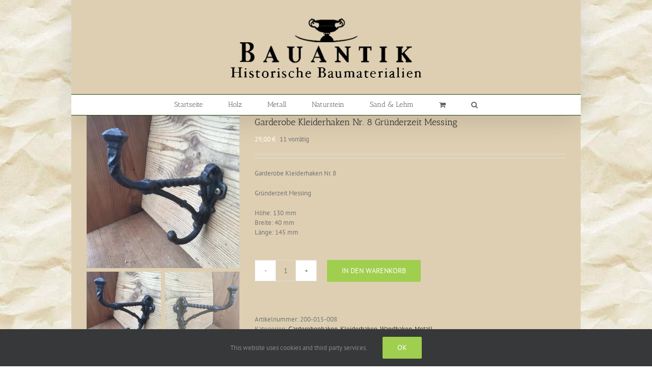

--- FILE ---
content_type: text/html; charset=UTF-8
request_url: https://bauantik.de/startseite/metall/garderobenhaken-kleiderhaken-wandhaken/garderobe-kleiderhaken-nr-8-gruenderzeit-messing
body_size: 21082
content:
<!DOCTYPE html>
<html class="avada-html-layout-boxed avada-html-header-position-top avada-html-has-bg-image" dir="ltr" lang="de" prefix="og: https://ogp.me/ns#" prefix="og: http://ogp.me/ns# fb: http://ogp.me/ns/fb#">
<head>
	<meta http-equiv="X-UA-Compatible" content="IE=edge" />
	<meta http-equiv="Content-Type" content="text/html; charset=utf-8"/>
	<meta name="viewport" content="width=device-width, initial-scale=1" />
	<title>Garderobe Kleiderhaken Nr. 8 Gründerzeit Messing – Bauantik historische Bauelemente in Berlin Brandenburg</title>

		<!-- All in One SEO Pro 4.9.3 - aioseo.com -->
	<meta name="description" content="Garderobe Kleiderhaken Nr. 8 Gründerzeit Messing Höhe: 130 mm Breite: 40 mm Länge: 145 mm. Von diesen Kleiderhaken haben wir 2 Stück." />
	<meta name="robots" content="max-image-preview:large" />
	<meta name="google-site-verification" content="XJbQI8k5RpRrwy31sFbTIlTXnqdqAFKexkewtacGjUY" />
	<meta name="p:domain_verify" content="23dda384beb5706cc19fbd0ba73bbc1f" />
	<link rel="canonical" href="https://bauantik.de/startseite/metall/garderobenhaken-kleiderhaken-wandhaken/garderobe-kleiderhaken-nr-8-gruenderzeit-messing" />
	<meta name="generator" content="All in One SEO Pro (AIOSEO) 4.9.3" />
		<meta property="og:locale" content="de_DE" />
		<meta property="og:site_name" content="Bauantik historische Bauelemente in Berlin Brandenburg – verkauft historische bauelemente wie Türen, Zimmertüren &amp; Riemchen" />
		<meta property="og:type" content="article" />
		<meta property="og:title" content="Garderobe Kleiderhaken Nr. 8 Gründerzeit Messing – Bauantik historische Bauelemente in Berlin Brandenburg" />
		<meta property="og:description" content="Garderobe Kleiderhaken Nr. 8 Gründerzeit Messing Höhe: 130 mm Breite: 40 mm Länge: 145 mm. Von diesen Kleiderhaken haben wir 2 Stück." />
		<meta property="og:url" content="https://bauantik.de/startseite/metall/garderobenhaken-kleiderhaken-wandhaken/garderobe-kleiderhaken-nr-8-gruenderzeit-messing" />
		<meta property="article:published_time" content="2022-08-19T10:32:33+00:00" />
		<meta property="article:modified_time" content="2022-11-09T07:59:04+00:00" />
		<meta property="article:publisher" content="https://facebook.com/Bauantik" />
		<meta name="twitter:card" content="summary" />
		<meta name="twitter:title" content="Garderobe Kleiderhaken Nr. 8 Gründerzeit Messing – Bauantik historische Bauelemente in Berlin Brandenburg" />
		<meta name="twitter:description" content="Garderobe Kleiderhaken Nr. 8 Gründerzeit Messing Höhe: 130 mm Breite: 40 mm Länge: 145 mm. Von diesen Kleiderhaken haben wir 2 Stück." />
		<script type="application/ld+json" class="aioseo-schema">
			{"@context":"https:\/\/schema.org","@graph":[{"@type":"BreadcrumbList","@id":"https:\/\/bauantik.de\/startseite\/metall\/garderobenhaken-kleiderhaken-wandhaken\/garderobe-kleiderhaken-nr-8-gruenderzeit-messing#breadcrumblist","itemListElement":[{"@type":"ListItem","@id":"https:\/\/bauantik.de#listItem","position":1,"name":"Home","item":"https:\/\/bauantik.de","nextItem":{"@type":"ListItem","@id":"https:\/\/bauantik.de\/kontakt#listItem","name":"Kontakt Bauantik historische Baumaterialien"}},{"@type":"ListItem","@id":"https:\/\/bauantik.de\/kontakt#listItem","position":2,"name":"Kontakt Bauantik historische Baumaterialien","item":"https:\/\/bauantik.de\/kontakt","nextItem":{"@type":"ListItem","@id":"https:\/\/bauantik.de\/produkt-kategorie\/metall#listItem","name":"Metall"},"previousItem":{"@type":"ListItem","@id":"https:\/\/bauantik.de#listItem","name":"Home"}},{"@type":"ListItem","@id":"https:\/\/bauantik.de\/produkt-kategorie\/metall#listItem","position":3,"name":"Metall","item":"https:\/\/bauantik.de\/produkt-kategorie\/metall","nextItem":{"@type":"ListItem","@id":"https:\/\/bauantik.de\/produkt-kategorie\/metall\/garderobenhaken-kleiderhaken-wandhaken#listItem","name":"Garderobenhaken, Kleiderhaken, Wandhaken"},"previousItem":{"@type":"ListItem","@id":"https:\/\/bauantik.de\/kontakt#listItem","name":"Kontakt Bauantik historische Baumaterialien"}},{"@type":"ListItem","@id":"https:\/\/bauantik.de\/produkt-kategorie\/metall\/garderobenhaken-kleiderhaken-wandhaken#listItem","position":4,"name":"Garderobenhaken, Kleiderhaken, Wandhaken","item":"https:\/\/bauantik.de\/produkt-kategorie\/metall\/garderobenhaken-kleiderhaken-wandhaken","nextItem":{"@type":"ListItem","@id":"https:\/\/bauantik.de\/startseite\/metall\/garderobenhaken-kleiderhaken-wandhaken\/garderobe-kleiderhaken-nr-8-gruenderzeit-messing#listItem","name":"Garderobe Kleiderhaken Nr. 8 Gr\u00fcnderzeit Messing"},"previousItem":{"@type":"ListItem","@id":"https:\/\/bauantik.de\/produkt-kategorie\/metall#listItem","name":"Metall"}},{"@type":"ListItem","@id":"https:\/\/bauantik.de\/startseite\/metall\/garderobenhaken-kleiderhaken-wandhaken\/garderobe-kleiderhaken-nr-8-gruenderzeit-messing#listItem","position":5,"name":"Garderobe Kleiderhaken Nr. 8 Gr\u00fcnderzeit Messing","previousItem":{"@type":"ListItem","@id":"https:\/\/bauantik.de\/produkt-kategorie\/metall\/garderobenhaken-kleiderhaken-wandhaken#listItem","name":"Garderobenhaken, Kleiderhaken, Wandhaken"}}]},{"@type":"Organization","@id":"https:\/\/bauantik.de\/#organization","name":"#bauantik#historische Bauelemente#historische Baustoffe#antike Baustoffe#antike Bauelemente","description":"verkauft historische bauelemente wie T\u00fcren, Zimmert\u00fcren & Riemchen","url":"https:\/\/bauantik.de\/","telephone":"+491772723699","foundingDate":"2008-05-08","logo":{"@type":"ImageObject","url":"https:\/\/bauantik.de\/wp-content\/uploads\/2022\/07\/PNG-Bauantik.png","@id":"https:\/\/bauantik.de\/startseite\/metall\/garderobenhaken-kleiderhaken-wandhaken\/garderobe-kleiderhaken-nr-8-gruenderzeit-messing\/#organizationLogo"},"image":{"@id":"https:\/\/bauantik.de\/startseite\/metall\/garderobenhaken-kleiderhaken-wandhaken\/garderobe-kleiderhaken-nr-8-gruenderzeit-messing\/#organizationLogo"},"sameAs":["https:\/\/facebook.com\/Bauantik","https:\/\/instagram.com\/Bauantik","https:\/\/pinterest.com\/Bauantik","https:\/\/youtube.com\/Bauantik","https:\/\/linkedin.com\/in\/Bauantik","https:\/\/profiles.wordpress.org\/Bauantik"]},{"@type":"Product","@id":"https:\/\/bauantik.de\/startseite\/metall\/garderobenhaken-kleiderhaken-wandhaken\/garderobe-kleiderhaken-nr-8-gruenderzeit-messing#wooCommerceProduct","name":"Garderobe Kleiderhaken Nr. 8 Gr\u00fcnderzeit Messing","description":"Garderobe Kleiderhaken Nr. 8\r\n\r\nGr\u00fcnderzeit Messing\r\n\r\nH\u00f6he: 130 mm\r\nBreite: 40 mm\r\nL\u00e4nge: 145 mm","url":"https:\/\/bauantik.de\/startseite\/metall\/garderobenhaken-kleiderhaken-wandhaken\/garderobe-kleiderhaken-nr-8-gruenderzeit-messing","sku":"200-015-008","image":{"@type":"ImageObject","url":"https:\/\/bauantik.de\/wp-content\/uploads\/2022\/08\/Kleiderhaken-08-03.webp","@id":"https:\/\/bauantik.de\/startseite\/metall\/garderobenhaken-kleiderhaken-wandhaken\/garderobe-kleiderhaken-nr-8-gruenderzeit-messing\/#productImage","width":900,"height":900},"offers":{"@type":"Offer","url":"https:\/\/bauantik.de\/startseite\/metall\/garderobenhaken-kleiderhaken-wandhaken\/garderobe-kleiderhaken-nr-8-gruenderzeit-messing#wooCommerceOffer","price":29,"priceCurrency":"EUR","category":"Garderobenhaken, Kleiderhaken, Wandhaken","availability":"https:\/\/schema.org\/InStock","priceSpecification":{"@type":"PriceSpecification","price":29,"priceCurrency":"EUR","valueAddedTaxIncluded":"true"},"seller":{"@type":"Organization","@id":"https:\/\/bauantik.de\/#organization"}}},{"@type":"WebPage","@id":"https:\/\/bauantik.de\/startseite\/metall\/garderobenhaken-kleiderhaken-wandhaken\/garderobe-kleiderhaken-nr-8-gruenderzeit-messing#webpage","url":"https:\/\/bauantik.de\/startseite\/metall\/garderobenhaken-kleiderhaken-wandhaken\/garderobe-kleiderhaken-nr-8-gruenderzeit-messing","name":"Garderobe Kleiderhaken Nr. 8 Gr\u00fcnderzeit Messing \u2013 Bauantik historische Bauelemente in Berlin Brandenburg","description":"Garderobe Kleiderhaken Nr. 8 Gr\u00fcnderzeit Messing H\u00f6he: 130 mm Breite: 40 mm L\u00e4nge: 145 mm. Von diesen Kleiderhaken haben wir 2 St\u00fcck.","inLanguage":"de-DE-formal","isPartOf":{"@id":"https:\/\/bauantik.de\/#website"},"breadcrumb":{"@id":"https:\/\/bauantik.de\/startseite\/metall\/garderobenhaken-kleiderhaken-wandhaken\/garderobe-kleiderhaken-nr-8-gruenderzeit-messing#breadcrumblist"},"image":{"@type":"ImageObject","url":"https:\/\/bauantik.de\/wp-content\/uploads\/2022\/08\/Kleiderhaken-08-03.webp","@id":"https:\/\/bauantik.de\/startseite\/metall\/garderobenhaken-kleiderhaken-wandhaken\/garderobe-kleiderhaken-nr-8-gruenderzeit-messing\/#mainImage","width":900,"height":900},"primaryImageOfPage":{"@id":"https:\/\/bauantik.de\/startseite\/metall\/garderobenhaken-kleiderhaken-wandhaken\/garderobe-kleiderhaken-nr-8-gruenderzeit-messing#mainImage"},"datePublished":"2022-08-19T12:32:33+02:00","dateModified":"2022-11-09T08:59:04+01:00"},{"@type":"WebSite","@id":"https:\/\/bauantik.de\/#website","url":"https:\/\/bauantik.de\/","name":"Bauantik historische Bauelemente in Berlin Brandenburg","alternateName":"Bauantik","description":"verkauft historische bauelemente wie T\u00fcren, Zimmert\u00fcren & Riemchen","inLanguage":"de-DE-formal","publisher":{"@id":"https:\/\/bauantik.de\/#organization"}}]}
		</script>
		<!-- All in One SEO Pro -->

<link rel='dns-prefetch' href='//www.googletagmanager.com' />
<link rel="alternate" type="application/rss+xml" title="Bauantik historische Bauelemente in Berlin Brandenburg &raquo; Feed" href="https://bauantik.de/feed" />
<link rel="alternate" type="application/rss+xml" title="Bauantik historische Bauelemente in Berlin Brandenburg &raquo; Kommentar-Feed" href="https://bauantik.de/comments/feed" />
								<link rel="icon" href="https://bauantik.de/wp-content/uploads/2017/07/Favicon.jpg" type="image/jpeg" />
		
					<!-- Apple Touch Icon -->
						<link rel="apple-touch-icon" sizes="180x180" href="https://bauantik.de/wp-content/uploads/2017/07/IphoneRetina_114x114.png" type="image/png">
		
					<!-- Android Icon -->
						<link rel="icon" sizes="192x192" href="https://bauantik.de/wp-content/uploads/2017/07/Iphone_57x57.png" type="image/png">
		
					<!-- MS Edge Icon -->
						<meta name="msapplication-TileImage" content="https://bauantik.de/wp-content/uploads/2017/07/IPad_72x72.png" type="image/png">
				<link rel="alternate" title="oEmbed (JSON)" type="application/json+oembed" href="https://bauantik.de/wp-json/oembed/1.0/embed?url=https%3A%2F%2Fbauantik.de%2Fstartseite%2Fmetall%2Fgarderobenhaken-kleiderhaken-wandhaken%2Fgarderobe-kleiderhaken-nr-8-gruenderzeit-messing" />
<link rel="alternate" title="oEmbed (XML)" type="text/xml+oembed" href="https://bauantik.de/wp-json/oembed/1.0/embed?url=https%3A%2F%2Fbauantik.de%2Fstartseite%2Fmetall%2Fgarderobenhaken-kleiderhaken-wandhaken%2Fgarderobe-kleiderhaken-nr-8-gruenderzeit-messing&#038;format=xml" />
<style id='wp-img-auto-sizes-contain-inline-css' type='text/css'>
img:is([sizes=auto i],[sizes^="auto," i]){contain-intrinsic-size:3000px 1500px}
/*# sourceURL=wp-img-auto-sizes-contain-inline-css */
</style>
<style id='woocommerce-inline-inline-css' type='text/css'>
.woocommerce form .form-row .required { visibility: visible; }
/*# sourceURL=woocommerce-inline-inline-css */
</style>
<link rel='stylesheet' id='dgwt-wcas-style-css' href='https://bauantik.de/wp-content/plugins/ajax-search-for-woocommerce/assets/css/style.min.css?ver=1.32.2' type='text/css' media='all' />
<link rel='stylesheet' id='fusion-dynamic-css-css' href='https://bauantik.de/wp-content/uploads/fusion-styles/75ac3d4930444002952a36b127bf3637.min.css?ver=3.14.2' type='text/css' media='all' />
<link rel='stylesheet' id='avada-fullwidth-md-css' href='https://bauantik.de/wp-content/plugins/fusion-builder/assets/css/media/fullwidth-md.min.css?ver=3.14.2' type='text/css' media='only screen and (max-width: 1024px)' />
<link rel='stylesheet' id='avada-fullwidth-sm-css' href='https://bauantik.de/wp-content/plugins/fusion-builder/assets/css/media/fullwidth-sm.min.css?ver=3.14.2' type='text/css' media='only screen and (max-width: 600px)' />
<link rel='stylesheet' id='avada-icon-md-css' href='https://bauantik.de/wp-content/plugins/fusion-builder/assets/css/media/icon-md.min.css?ver=3.14.2' type='text/css' media='only screen and (max-width: 1024px)' />
<link rel='stylesheet' id='avada-icon-sm-css' href='https://bauantik.de/wp-content/plugins/fusion-builder/assets/css/media/icon-sm.min.css?ver=3.14.2' type='text/css' media='only screen and (max-width: 600px)' />
<link rel='stylesheet' id='avada-grid-md-css' href='https://bauantik.de/wp-content/plugins/fusion-builder/assets/css/media/grid-md.min.css?ver=7.14.2' type='text/css' media='only screen and (max-width: 1024px)' />
<link rel='stylesheet' id='avada-grid-sm-css' href='https://bauantik.de/wp-content/plugins/fusion-builder/assets/css/media/grid-sm.min.css?ver=7.14.2' type='text/css' media='only screen and (max-width: 600px)' />
<link rel='stylesheet' id='avada-image-md-css' href='https://bauantik.de/wp-content/plugins/fusion-builder/assets/css/media/image-md.min.css?ver=7.14.2' type='text/css' media='only screen and (max-width: 1024px)' />
<link rel='stylesheet' id='avada-image-sm-css' href='https://bauantik.de/wp-content/plugins/fusion-builder/assets/css/media/image-sm.min.css?ver=7.14.2' type='text/css' media='only screen and (max-width: 600px)' />
<link rel='stylesheet' id='avada-person-md-css' href='https://bauantik.de/wp-content/plugins/fusion-builder/assets/css/media/person-md.min.css?ver=7.14.2' type='text/css' media='only screen and (max-width: 1024px)' />
<link rel='stylesheet' id='avada-person-sm-css' href='https://bauantik.de/wp-content/plugins/fusion-builder/assets/css/media/person-sm.min.css?ver=7.14.2' type='text/css' media='only screen and (max-width: 600px)' />
<link rel='stylesheet' id='avada-section-separator-md-css' href='https://bauantik.de/wp-content/plugins/fusion-builder/assets/css/media/section-separator-md.min.css?ver=3.14.2' type='text/css' media='only screen and (max-width: 1024px)' />
<link rel='stylesheet' id='avada-section-separator-sm-css' href='https://bauantik.de/wp-content/plugins/fusion-builder/assets/css/media/section-separator-sm.min.css?ver=3.14.2' type='text/css' media='only screen and (max-width: 600px)' />
<link rel='stylesheet' id='avada-social-sharing-md-css' href='https://bauantik.de/wp-content/plugins/fusion-builder/assets/css/media/social-sharing-md.min.css?ver=7.14.2' type='text/css' media='only screen and (max-width: 1024px)' />
<link rel='stylesheet' id='avada-social-sharing-sm-css' href='https://bauantik.de/wp-content/plugins/fusion-builder/assets/css/media/social-sharing-sm.min.css?ver=7.14.2' type='text/css' media='only screen and (max-width: 600px)' />
<link rel='stylesheet' id='avada-social-links-md-css' href='https://bauantik.de/wp-content/plugins/fusion-builder/assets/css/media/social-links-md.min.css?ver=7.14.2' type='text/css' media='only screen and (max-width: 1024px)' />
<link rel='stylesheet' id='avada-social-links-sm-css' href='https://bauantik.de/wp-content/plugins/fusion-builder/assets/css/media/social-links-sm.min.css?ver=7.14.2' type='text/css' media='only screen and (max-width: 600px)' />
<link rel='stylesheet' id='avada-tabs-lg-min-css' href='https://bauantik.de/wp-content/plugins/fusion-builder/assets/css/media/tabs-lg-min.min.css?ver=7.14.2' type='text/css' media='only screen and (min-width: 600px)' />
<link rel='stylesheet' id='avada-tabs-lg-max-css' href='https://bauantik.de/wp-content/plugins/fusion-builder/assets/css/media/tabs-lg-max.min.css?ver=7.14.2' type='text/css' media='only screen and (max-width: 600px)' />
<link rel='stylesheet' id='avada-tabs-md-css' href='https://bauantik.de/wp-content/plugins/fusion-builder/assets/css/media/tabs-md.min.css?ver=7.14.2' type='text/css' media='only screen and (max-width: 1024px)' />
<link rel='stylesheet' id='avada-tabs-sm-css' href='https://bauantik.de/wp-content/plugins/fusion-builder/assets/css/media/tabs-sm.min.css?ver=7.14.2' type='text/css' media='only screen and (max-width: 600px)' />
<link rel='stylesheet' id='awb-text-md-css' href='https://bauantik.de/wp-content/plugins/fusion-builder/assets/css/media/text-md.min.css?ver=3.14.2' type='text/css' media='only screen and (max-width: 1024px)' />
<link rel='stylesheet' id='awb-text-sm-css' href='https://bauantik.de/wp-content/plugins/fusion-builder/assets/css/media/text-sm.min.css?ver=3.14.2' type='text/css' media='only screen and (max-width: 600px)' />
<link rel='stylesheet' id='awb-title-md-css' href='https://bauantik.de/wp-content/plugins/fusion-builder/assets/css/media/title-md.min.css?ver=3.14.2' type='text/css' media='only screen and (max-width: 1024px)' />
<link rel='stylesheet' id='awb-title-sm-css' href='https://bauantik.de/wp-content/plugins/fusion-builder/assets/css/media/title-sm.min.css?ver=3.14.2' type='text/css' media='only screen and (max-width: 600px)' />
<link rel='stylesheet' id='awb-woo-cart-totals-md-css' href='https://bauantik.de/wp-content/plugins/fusion-builder/assets/css/media/woo-cart-totals-md.min.css?ver=3.14.2' type='text/css' media='only screen and (max-width: 1024px)' />
<link rel='stylesheet' id='awb-woo-cart-totals-sm-css' href='https://bauantik.de/wp-content/plugins/fusion-builder/assets/css/media/woo-cart-totals-sm.min.css?ver=3.14.2' type='text/css' media='only screen and (max-width: 600px)' />
<link rel='stylesheet' id='awb-layout-colums-md-css' href='https://bauantik.de/wp-content/plugins/fusion-builder/assets/css/media/layout-columns-md.min.css?ver=3.14.2' type='text/css' media='only screen and (max-width: 1024px)' />
<link rel='stylesheet' id='awb-layout-colums-sm-css' href='https://bauantik.de/wp-content/plugins/fusion-builder/assets/css/media/layout-columns-sm.min.css?ver=3.14.2' type='text/css' media='only screen and (max-width: 600px)' />
<link rel='stylesheet' id='avada-max-1c-css' href='https://bauantik.de/wp-content/themes/Avada/assets/css/media/max-1c.min.css?ver=7.14.2' type='text/css' media='only screen and (max-width: 240px)' />
<link rel='stylesheet' id='avada-max-2c-css' href='https://bauantik.de/wp-content/themes/Avada/assets/css/media/max-2c.min.css?ver=7.14.2' type='text/css' media='only screen and (max-width: 312px)' />
<link rel='stylesheet' id='avada-min-2c-max-3c-css' href='https://bauantik.de/wp-content/themes/Avada/assets/css/media/min-2c-max-3c.min.css?ver=7.14.2' type='text/css' media='only screen and (min-width: 312px) and (max-width: 384px)' />
<link rel='stylesheet' id='avada-min-3c-max-4c-css' href='https://bauantik.de/wp-content/themes/Avada/assets/css/media/min-3c-max-4c.min.css?ver=7.14.2' type='text/css' media='only screen and (min-width: 384px) and (max-width: 456px)' />
<link rel='stylesheet' id='avada-min-4c-max-5c-css' href='https://bauantik.de/wp-content/themes/Avada/assets/css/media/min-4c-max-5c.min.css?ver=7.14.2' type='text/css' media='only screen and (min-width: 456px) and (max-width: 528px)' />
<link rel='stylesheet' id='avada-min-5c-max-6c-css' href='https://bauantik.de/wp-content/themes/Avada/assets/css/media/min-5c-max-6c.min.css?ver=7.14.2' type='text/css' media='only screen and (min-width: 528px) and (max-width: 600px)' />
<link rel='stylesheet' id='avada-min-shbp-css' href='https://bauantik.de/wp-content/themes/Avada/assets/css/media/min-shbp.min.css?ver=7.14.2' type='text/css' media='only screen and (min-width: 101px)' />
<link rel='stylesheet' id='avada-min-shbp-header-legacy-css' href='https://bauantik.de/wp-content/themes/Avada/assets/css/media/min-shbp-header-legacy.min.css?ver=7.14.2' type='text/css' media='only screen and (min-width: 101px)' />
<link rel='stylesheet' id='avada-max-shbp-css' href='https://bauantik.de/wp-content/themes/Avada/assets/css/media/max-shbp.min.css?ver=7.14.2' type='text/css' media='only screen and (max-width: 100px)' />
<link rel='stylesheet' id='avada-max-shbp-header-legacy-css' href='https://bauantik.de/wp-content/themes/Avada/assets/css/media/max-shbp-header-legacy.min.css?ver=7.14.2' type='text/css' media='only screen and (max-width: 100px)' />
<link rel='stylesheet' id='avada-max-sh-shbp-css' href='https://bauantik.de/wp-content/themes/Avada/assets/css/media/max-sh-shbp.min.css?ver=7.14.2' type='text/css' media='only screen and (max-width: 100px)' />
<link rel='stylesheet' id='avada-max-sh-shbp-header-legacy-css' href='https://bauantik.de/wp-content/themes/Avada/assets/css/media/max-sh-shbp-header-legacy.min.css?ver=7.14.2' type='text/css' media='only screen and (max-width: 100px)' />
<link rel='stylesheet' id='avada-min-768-max-1024-p-css' href='https://bauantik.de/wp-content/themes/Avada/assets/css/media/min-768-max-1024-p.min.css?ver=7.14.2' type='text/css' media='only screen and (min-device-width: 768px) and (max-device-width: 1024px) and (orientation: portrait)' />
<link rel='stylesheet' id='avada-min-768-max-1024-p-header-legacy-css' href='https://bauantik.de/wp-content/themes/Avada/assets/css/media/min-768-max-1024-p-header-legacy.min.css?ver=7.14.2' type='text/css' media='only screen and (min-device-width: 768px) and (max-device-width: 1024px) and (orientation: portrait)' />
<link rel='stylesheet' id='avada-min-768-max-1024-l-css' href='https://bauantik.de/wp-content/themes/Avada/assets/css/media/min-768-max-1024-l.min.css?ver=7.14.2' type='text/css' media='only screen and (min-device-width: 768px) and (max-device-width: 1024px) and (orientation: landscape)' />
<link rel='stylesheet' id='avada-min-768-max-1024-l-header-legacy-css' href='https://bauantik.de/wp-content/themes/Avada/assets/css/media/min-768-max-1024-l-header-legacy.min.css?ver=7.14.2' type='text/css' media='only screen and (min-device-width: 768px) and (max-device-width: 1024px) and (orientation: landscape)' />
<link rel='stylesheet' id='avada-max-sh-cbp-css' href='https://bauantik.de/wp-content/themes/Avada/assets/css/media/max-sh-cbp.min.css?ver=7.14.2' type='text/css' media='only screen and (max-width: 450px)' />
<link rel='stylesheet' id='avada-max-sh-sbp-css' href='https://bauantik.de/wp-content/themes/Avada/assets/css/media/max-sh-sbp.min.css?ver=7.14.2' type='text/css' media='only screen and (max-width: 600px)' />
<link rel='stylesheet' id='avada-max-sh-640-css' href='https://bauantik.de/wp-content/themes/Avada/assets/css/media/max-sh-640.min.css?ver=7.14.2' type='text/css' media='only screen and (max-width: 640px)' />
<link rel='stylesheet' id='avada-max-shbp-18-css' href='https://bauantik.de/wp-content/themes/Avada/assets/css/media/max-shbp-18.min.css?ver=7.14.2' type='text/css' media='only screen and (max-width: 82px)' />
<link rel='stylesheet' id='avada-max-shbp-32-css' href='https://bauantik.de/wp-content/themes/Avada/assets/css/media/max-shbp-32.min.css?ver=7.14.2' type='text/css' media='only screen and (max-width: 68px)' />
<link rel='stylesheet' id='avada-min-sh-cbp-css' href='https://bauantik.de/wp-content/themes/Avada/assets/css/media/min-sh-cbp.min.css?ver=7.14.2' type='text/css' media='only screen and (min-width: 450px)' />
<link rel='stylesheet' id='avada-max-640-css' href='https://bauantik.de/wp-content/themes/Avada/assets/css/media/max-640.min.css?ver=7.14.2' type='text/css' media='only screen and (max-device-width: 640px)' />
<link rel='stylesheet' id='avada-max-main-css' href='https://bauantik.de/wp-content/themes/Avada/assets/css/media/max-main.min.css?ver=7.14.2' type='text/css' media='only screen and (max-width: 600px)' />
<link rel='stylesheet' id='avada-max-cbp-css' href='https://bauantik.de/wp-content/themes/Avada/assets/css/media/max-cbp.min.css?ver=7.14.2' type='text/css' media='only screen and (max-width: 450px)' />
<link rel='stylesheet' id='avada-max-sh-cbp-eslider-css' href='https://bauantik.de/wp-content/themes/Avada/assets/css/media/max-sh-cbp-eslider.min.css?ver=7.14.2' type='text/css' media='only screen and (max-width: 450px)' />
<link rel='stylesheet' id='avada-max-sh-cbp-social-sharing-css' href='https://bauantik.de/wp-content/themes/Avada/assets/css/media/max-sh-cbp-social-sharing.min.css?ver=7.14.2' type='text/css' media='only screen and (max-width: 450px)' />
<link rel='stylesheet' id='fb-max-sh-cbp-css' href='https://bauantik.de/wp-content/plugins/fusion-builder/assets/css/media/max-sh-cbp.min.css?ver=3.14.2' type='text/css' media='only screen and (max-width: 450px)' />
<link rel='stylesheet' id='fb-min-768-max-1024-p-css' href='https://bauantik.de/wp-content/plugins/fusion-builder/assets/css/media/min-768-max-1024-p.min.css?ver=3.14.2' type='text/css' media='only screen and (min-device-width: 768px) and (max-device-width: 1024px) and (orientation: portrait)' />
<link rel='stylesheet' id='fb-max-640-css' href='https://bauantik.de/wp-content/plugins/fusion-builder/assets/css/media/max-640.min.css?ver=3.14.2' type='text/css' media='only screen and (max-device-width: 640px)' />
<link rel='stylesheet' id='fb-max-1c-css' href='https://bauantik.de/wp-content/plugins/fusion-builder/assets/css/media/max-1c.css?ver=3.14.2' type='text/css' media='only screen and (max-width: 240px)' />
<link rel='stylesheet' id='fb-max-2c-css' href='https://bauantik.de/wp-content/plugins/fusion-builder/assets/css/media/max-2c.css?ver=3.14.2' type='text/css' media='only screen and (max-width: 312px)' />
<link rel='stylesheet' id='fb-min-2c-max-3c-css' href='https://bauantik.de/wp-content/plugins/fusion-builder/assets/css/media/min-2c-max-3c.css?ver=3.14.2' type='text/css' media='only screen and (min-width: 312px) and (max-width: 384px)' />
<link rel='stylesheet' id='fb-min-3c-max-4c-css' href='https://bauantik.de/wp-content/plugins/fusion-builder/assets/css/media/min-3c-max-4c.css?ver=3.14.2' type='text/css' media='only screen and (min-width: 384px) and (max-width: 456px)' />
<link rel='stylesheet' id='fb-min-4c-max-5c-css' href='https://bauantik.de/wp-content/plugins/fusion-builder/assets/css/media/min-4c-max-5c.css?ver=3.14.2' type='text/css' media='only screen and (min-width: 456px) and (max-width: 528px)' />
<link rel='stylesheet' id='fb-min-5c-max-6c-css' href='https://bauantik.de/wp-content/plugins/fusion-builder/assets/css/media/min-5c-max-6c.css?ver=3.14.2' type='text/css' media='only screen and (min-width: 528px) and (max-width: 600px)' />
<link rel='stylesheet' id='avada-max-sh-cbp-woo-quick-view-css' href='https://bauantik.de/wp-content/themes/Avada/assets/css/media/max-sh-cbp-woo-quick-view.min.css?ver=7.14.2' type='text/css' media='only screen and (max-width: 450px)' />
<link rel='stylesheet' id='avada-min-sh-cbp-woo-quick-view-css' href='https://bauantik.de/wp-content/themes/Avada/assets/css/media/min-sh-cbp-woo-quick-view.min.css?ver=7.14.2' type='text/css' media='only screen and (min-width: 450px)' />
<link rel='stylesheet' id='avada-max-sh-cbp-woo-tabs-css' href='https://bauantik.de/wp-content/themes/Avada/assets/css/media/max-sh-cbp-woo-tabs.min.css?ver=7.14.2' type='text/css' media='only screen and (max-width: 450px)' />
<link rel='stylesheet' id='avada-min-768-max-1024-woo-css' href='https://bauantik.de/wp-content/themes/Avada/assets/css/media/min-768-max-1024-woo.min.css?ver=7.14.2' type='text/css' media='only screen and (min-device-width: 768px) and (max-device-width: 1024px)' />
<link rel='stylesheet' id='avada-max-sh-640-woo-css' href='https://bauantik.de/wp-content/themes/Avada/assets/css/media/max-sh-640-woo.min.css?ver=7.14.2' type='text/css' media='only screen and (max-width: 640px)' />
<link rel='stylesheet' id='avada-max-sh-cbp-woo-css' href='https://bauantik.de/wp-content/themes/Avada/assets/css/media/max-sh-cbp-woo.min.css?ver=7.14.2' type='text/css' media='only screen and (max-width: 450px)' />
<link rel='stylesheet' id='avada-min-sh-cbp-woo-css' href='https://bauantik.de/wp-content/themes/Avada/assets/css/media/min-sh-cbp-woo.min.css?ver=7.14.2' type='text/css' media='only screen and (min-width: 450px)' />
<link rel='stylesheet' id='avada-off-canvas-md-css' href='https://bauantik.de/wp-content/plugins/fusion-builder/assets/css/media/off-canvas-md.min.css?ver=7.14.2' type='text/css' media='only screen and (max-width: 1024px)' />
<link rel='stylesheet' id='avada-off-canvas-sm-css' href='https://bauantik.de/wp-content/plugins/fusion-builder/assets/css/media/off-canvas-sm.min.css?ver=7.14.2' type='text/css' media='only screen and (max-width: 600px)' />
<script type="text/template" id="tmpl-variation-template">
	<div class="woocommerce-variation-description">{{{ data.variation.variation_description }}}</div>
	<div class="woocommerce-variation-price">{{{ data.variation.price_html }}}</div>
	<div class="woocommerce-variation-availability">{{{ data.variation.availability_html }}}</div>
</script>
<script type="text/template" id="tmpl-unavailable-variation-template">
	<p role="alert">Dieses Produkt ist leider nicht verfügbar. Bitte wählen Sie eine andere Kombination.</p>
</script>
<script type="text/javascript" src="https://bauantik.de/wp-includes/js/jquery/jquery.min.js?ver=3.7.1" id="jquery-core-js"></script>
<script type="text/javascript" src="https://bauantik.de/wp-content/plugins/woocommerce/assets/js/zoom/jquery.zoom.min.js?ver=1.7.21-wc.10.4.3" id="wc-zoom-js" defer="defer" data-wp-strategy="defer"></script>
<script type="text/javascript" src="https://bauantik.de/wp-content/plugins/woocommerce/assets/js/flexslider/jquery.flexslider.min.js?ver=2.7.2-wc.10.4.3" id="wc-flexslider-js" defer="defer" data-wp-strategy="defer"></script>
<script type="text/javascript" id="wc-single-product-js-extra">
/* <![CDATA[ */
var wc_single_product_params = {"i18n_required_rating_text":"Bitte w\u00e4hlen Sie eine Bewertung","i18n_rating_options":["1 von 5\u00a0Sternen","2 von 5\u00a0Sternen","3 von 5\u00a0Sternen","4 von 5\u00a0Sternen","5 von 5\u00a0Sternen"],"i18n_product_gallery_trigger_text":"Bildergalerie im Vollbildmodus anzeigen","review_rating_required":"yes","flexslider":{"rtl":false,"animation":"slide","smoothHeight":true,"directionNav":true,"controlNav":"thumbnails","slideshow":false,"animationSpeed":500,"animationLoop":true,"allowOneSlide":false,"prevText":"\u003Ci class=\"awb-icon-angle-left\"\u003E\u003C/i\u003E","nextText":"\u003Ci class=\"awb-icon-angle-right\"\u003E\u003C/i\u003E"},"zoom_enabled":"1","zoom_options":[],"photoswipe_enabled":"","photoswipe_options":{"shareEl":false,"closeOnScroll":false,"history":false,"hideAnimationDuration":0,"showAnimationDuration":0},"flexslider_enabled":"1"};
//# sourceURL=wc-single-product-js-extra
/* ]]> */
</script>
<script type="text/javascript" src="https://bauantik.de/wp-content/plugins/woocommerce/assets/js/frontend/single-product.min.js?ver=10.4.3" id="wc-single-product-js" defer="defer" data-wp-strategy="defer"></script>
<script type="text/javascript" src="https://bauantik.de/wp-content/plugins/woocommerce/assets/js/jquery-blockui/jquery.blockUI.min.js?ver=2.7.0-wc.10.4.3" id="wc-jquery-blockui-js" data-wp-strategy="defer"></script>
<script type="text/javascript" src="https://bauantik.de/wp-content/plugins/woocommerce/assets/js/js-cookie/js.cookie.min.js?ver=2.1.4-wc.10.4.3" id="wc-js-cookie-js" data-wp-strategy="defer"></script>
<script type="text/javascript" id="WCPAY_ASSETS-js-extra">
/* <![CDATA[ */
var wcpayAssets = {"url":"https://bauantik.de/wp-content/plugins/woocommerce-payments/dist/"};
//# sourceURL=WCPAY_ASSETS-js-extra
/* ]]> */
</script>
<script type="text/javascript" src="https://bauantik.de/wp-includes/js/underscore.min.js?ver=1.13.7" id="underscore-js"></script>
<script type="text/javascript" id="wp-util-js-extra">
/* <![CDATA[ */
var _wpUtilSettings = {"ajax":{"url":"/wp-admin/admin-ajax.php"}};
//# sourceURL=wp-util-js-extra
/* ]]> */
</script>
<script type="text/javascript" src="https://bauantik.de/wp-includes/js/wp-util.min.js?ver=6.9" id="wp-util-js"></script>
<script type="text/javascript" id="wc-add-to-cart-variation-js-extra">
/* <![CDATA[ */
var wc_add_to_cart_variation_params = {"wc_ajax_url":"/?wc-ajax=%%endpoint%%","i18n_no_matching_variations_text":"Es entsprechen leider keine Produkte Ihrer Auswahl. Bitte w\u00e4hlen Sie eine andere Kombination.","i18n_make_a_selection_text":"Bitte w\u00e4hlen Sie Produktoptionen aus, damit Sie den Artikel in den Warenkorb legen k\u00f6nnen.","i18n_unavailable_text":"Dieses Produkt ist leider nicht verf\u00fcgbar. Bitte w\u00e4hlen Sie eine andere Kombination.","i18n_reset_alert_text":"Ihre Auswahl wurde zur\u00fcckgesetzt. Bitte w\u00e4hlen Sie Produktoptionen aus, bevor Sie den Artikel in den Warenkorb legen."};
//# sourceURL=wc-add-to-cart-variation-js-extra
/* ]]> */
</script>
<script type="text/javascript" src="https://bauantik.de/wp-content/plugins/woocommerce/assets/js/frontend/add-to-cart-variation.min.js?ver=10.4.3" id="wc-add-to-cart-variation-js" defer="defer" data-wp-strategy="defer"></script>

<!-- Google tag (gtag.js) snippet added by Site Kit -->
<!-- Google Analytics snippet added by Site Kit -->
<script type="text/javascript" src="https://www.googletagmanager.com/gtag/js?id=GT-NCG9G7PL" id="google_gtagjs-js" async></script>
<script type="text/javascript" id="google_gtagjs-js-after">
/* <![CDATA[ */
window.dataLayer = window.dataLayer || [];function gtag(){dataLayer.push(arguments);}
gtag("set","linker",{"domains":["bauantik.de"]});
gtag("js", new Date());
gtag("set", "developer_id.dZTNiMT", true);
gtag("config", "GT-NCG9G7PL");
 window._googlesitekit = window._googlesitekit || {}; window._googlesitekit.throttledEvents = []; window._googlesitekit.gtagEvent = (name, data) => { var key = JSON.stringify( { name, data } ); if ( !! window._googlesitekit.throttledEvents[ key ] ) { return; } window._googlesitekit.throttledEvents[ key ] = true; setTimeout( () => { delete window._googlesitekit.throttledEvents[ key ]; }, 5 ); gtag( "event", name, { ...data, event_source: "site-kit" } ); }; 
//# sourceURL=google_gtagjs-js-after
/* ]]> */
</script>
<link rel="https://api.w.org/" href="https://bauantik.de/wp-json/" /><link rel="alternate" title="JSON" type="application/json" href="https://bauantik.de/wp-json/wp/v2/product/12500" /><link rel="EditURI" type="application/rsd+xml" title="RSD" href="https://bauantik.de/xmlrpc.php?rsd" />
<meta name="generator" content="WordPress 6.9" />
<meta name="generator" content="WooCommerce 10.4.3" />
<link rel='shortlink' href='https://bauantik.de/?p=12500' />
<meta name="generator" content="Site Kit by Google 1.170.0" />		<style>
			.dgwt-wcas-ico-magnifier,.dgwt-wcas-ico-magnifier-handler{max-width:20px}.dgwt-wcas-search-wrapp{max-width:600px}.dgwt-wcas-search-wrapp .dgwt-wcas-sf-wrapp input[type=search].dgwt-wcas-search-input,.dgwt-wcas-search-wrapp .dgwt-wcas-sf-wrapp input[type=search].dgwt-wcas-search-input:hover,.dgwt-wcas-search-wrapp .dgwt-wcas-sf-wrapp input[type=search].dgwt-wcas-search-input:focus{color:#1b4000}.dgwt-wcas-sf-wrapp input[type=search].dgwt-wcas-search-input::placeholder{color:#1b4000;opacity:.3}.dgwt-wcas-sf-wrapp input[type=search].dgwt-wcas-search-input::-webkit-input-placeholder{color:#1b4000;opacity:.3}.dgwt-wcas-sf-wrapp input[type=search].dgwt-wcas-search-input:-moz-placeholder{color:#1b4000;opacity:.3}.dgwt-wcas-sf-wrapp input[type=search].dgwt-wcas-search-input::-moz-placeholder{color:#1b4000;opacity:.3}.dgwt-wcas-sf-wrapp input[type=search].dgwt-wcas-search-input:-ms-input-placeholder{color:#1b4000}.dgwt-wcas-no-submit.dgwt-wcas-search-wrapp .dgwt-wcas-ico-magnifier path,.dgwt-wcas-search-wrapp .dgwt-wcas-close path{fill:#1b4000}.dgwt-wcas-loader-circular-path{stroke:#1b4000}.dgwt-wcas-preloader{opacity:.6}.dgwt-wcas-search-wrapp .dgwt-wcas-sf-wrapp .dgwt-wcas-search-submit::before{}.dgwt-wcas-search-wrapp .dgwt-wcas-sf-wrapp .dgwt-wcas-search-submit:hover::before,.dgwt-wcas-search-wrapp .dgwt-wcas-sf-wrapp .dgwt-wcas-search-submit:focus::before{}.dgwt-wcas-search-wrapp .dgwt-wcas-sf-wrapp .dgwt-wcas-search-submit,.dgwt-wcas-om-bar .dgwt-wcas-om-return{color:#1b4000}.dgwt-wcas-search-wrapp .dgwt-wcas-ico-magnifier,.dgwt-wcas-search-wrapp .dgwt-wcas-sf-wrapp .dgwt-wcas-search-submit svg path,.dgwt-wcas-om-bar .dgwt-wcas-om-return svg path{fill:#1b4000}.dgwt-wcas-suggestions-wrapp *,.dgwt-wcas-details-wrapp *,.dgwt-wcas-sd,.dgwt-wcas-suggestion *{color:#1b4000}		</style>
		<!-- Google site verification - Google for WooCommerce -->
<meta name="google-site-verification" content="5bjbS6oOumbInvou4KF1uSp9mTcv54iMRXOXUalZkkw" />
<link rel="preload" href="https://fonts.gstatic.com/s/anticslab/v17/bWt97fPFfRzkCa9Jlp6IacVcXA.woff2" as="font" type="font/woff2" crossorigin><link rel="preload" href="https://fonts.gstatic.com/s/ptsans/v18/jizaRExUiTo99u79D0KExQ.woff2" as="font" type="font/woff2" crossorigin><style type="text/css" id="css-fb-visibility">@media screen and (max-width: 600px){.fusion-no-small-visibility{display:none !important;}body .sm-text-align-center{text-align:center !important;}body .sm-text-align-left{text-align:left !important;}body .sm-text-align-right{text-align:right !important;}body .sm-text-align-justify{text-align:justify !important;}body .sm-flex-align-center{justify-content:center !important;}body .sm-flex-align-flex-start{justify-content:flex-start !important;}body .sm-flex-align-flex-end{justify-content:flex-end !important;}body .sm-mx-auto{margin-left:auto !important;margin-right:auto !important;}body .sm-ml-auto{margin-left:auto !important;}body .sm-mr-auto{margin-right:auto !important;}body .fusion-absolute-position-small{position:absolute;width:100%;}.awb-sticky.awb-sticky-small{ position: sticky; top: var(--awb-sticky-offset,0); }}@media screen and (min-width: 601px) and (max-width: 1024px){.fusion-no-medium-visibility{display:none !important;}body .md-text-align-center{text-align:center !important;}body .md-text-align-left{text-align:left !important;}body .md-text-align-right{text-align:right !important;}body .md-text-align-justify{text-align:justify !important;}body .md-flex-align-center{justify-content:center !important;}body .md-flex-align-flex-start{justify-content:flex-start !important;}body .md-flex-align-flex-end{justify-content:flex-end !important;}body .md-mx-auto{margin-left:auto !important;margin-right:auto !important;}body .md-ml-auto{margin-left:auto !important;}body .md-mr-auto{margin-right:auto !important;}body .fusion-absolute-position-medium{position:absolute;width:100%;}.awb-sticky.awb-sticky-medium{ position: sticky; top: var(--awb-sticky-offset,0); }}@media screen and (min-width: 1025px){.fusion-no-large-visibility{display:none !important;}body .lg-text-align-center{text-align:center !important;}body .lg-text-align-left{text-align:left !important;}body .lg-text-align-right{text-align:right !important;}body .lg-text-align-justify{text-align:justify !important;}body .lg-flex-align-center{justify-content:center !important;}body .lg-flex-align-flex-start{justify-content:flex-start !important;}body .lg-flex-align-flex-end{justify-content:flex-end !important;}body .lg-mx-auto{margin-left:auto !important;margin-right:auto !important;}body .lg-ml-auto{margin-left:auto !important;}body .lg-mr-auto{margin-right:auto !important;}body .fusion-absolute-position-large{position:absolute;width:100%;}.awb-sticky.awb-sticky-large{ position: sticky; top: var(--awb-sticky-offset,0); }}</style>	<noscript><style>.woocommerce-product-gallery{ opacity: 1 !important; }</style></noscript>
			<style type="text/css" id="wp-custom-css">
			/* WooCommerce/Avada: Produktbilder im Katalog IMMER sichtbar (breiter Override) */
.woocommerce ul.products li.product img,
.woocommerce-page ul.products li.product img,
.products li.product img,
.products li.product .fusion-image-wrapper,
.products li.product .fusion-image-wrapper img,
.products li.product .fusion-product-wrapper .fusion-image-wrapper,
.products li.product .fusion-product-wrapper .fusion-image-wrapper img {
  opacity: 1 !important;
  visibility: visible !important;
  display: block !important;
}

/* Falls Avada einen Hover-Layer nutzt, der die Sichtbarkeit steuert */
.products li.product .fusion-rollover,
.products li.product .fusion-rollover-content,
.products li.product .fusion-rollover-link {
  opacity: 1 !important;
  visibility: visible !important;
}
/* Datum in Suchergebnissen ausblenden */
.search .fusion-meta-info,
.search .fusion-post-meta {
    display: none !important;
}
		</style>
				<script type="text/javascript">
			var doc = document.documentElement;
			doc.setAttribute( 'data-useragent', navigator.userAgent );
		</script>
		
		<!-- Global site tag (gtag.js) - Google Ads: AW-17004848495 - Google for WooCommerce -->
		<script async src="https://www.googletagmanager.com/gtag/js?id=AW-17004848495"></script>
		<script>
			window.dataLayer = window.dataLayer || [];
			function gtag() { dataLayer.push(arguments); }
			gtag( 'consent', 'default', {
				analytics_storage: 'denied',
				ad_storage: 'denied',
				ad_user_data: 'denied',
				ad_personalization: 'denied',
				region: ['AT', 'BE', 'BG', 'HR', 'CY', 'CZ', 'DK', 'EE', 'FI', 'FR', 'DE', 'GR', 'HU', 'IS', 'IE', 'IT', 'LV', 'LI', 'LT', 'LU', 'MT', 'NL', 'NO', 'PL', 'PT', 'RO', 'SK', 'SI', 'ES', 'SE', 'GB', 'CH'],
				wait_for_update: 500,
			} );
			gtag('js', new Date());
			gtag('set', 'developer_id.dOGY3NW', true);
			gtag("config", "AW-17004848495", { "groups": "GLA", "send_page_view": false });		</script>

		
	<meta name="p:domain_verify" content="23dda384beb5706cc19fbd0ba73bbc1f"><link rel='stylesheet' id='wc-blocks-style-css' href='https://bauantik.de/wp-content/plugins/woocommerce/assets/client/blocks/wc-blocks.css?ver=wc-10.4.3' type='text/css' media='all' />
<style id='global-styles-inline-css' type='text/css'>
:root{--wp--preset--aspect-ratio--square: 1;--wp--preset--aspect-ratio--4-3: 4/3;--wp--preset--aspect-ratio--3-4: 3/4;--wp--preset--aspect-ratio--3-2: 3/2;--wp--preset--aspect-ratio--2-3: 2/3;--wp--preset--aspect-ratio--16-9: 16/9;--wp--preset--aspect-ratio--9-16: 9/16;--wp--preset--color--black: #000000;--wp--preset--color--cyan-bluish-gray: #abb8c3;--wp--preset--color--white: #ffffff;--wp--preset--color--pale-pink: #f78da7;--wp--preset--color--vivid-red: #cf2e2e;--wp--preset--color--luminous-vivid-orange: #ff6900;--wp--preset--color--luminous-vivid-amber: #fcb900;--wp--preset--color--light-green-cyan: #7bdcb5;--wp--preset--color--vivid-green-cyan: #00d084;--wp--preset--color--pale-cyan-blue: #8ed1fc;--wp--preset--color--vivid-cyan-blue: #0693e3;--wp--preset--color--vivid-purple: #9b51e0;--wp--preset--color--awb-color-1: rgba(255,255,255,1);--wp--preset--color--awb-color-2: rgba(246,246,246,1);--wp--preset--color--awb-color-3: rgba(224,222,222,1);--wp--preset--color--awb-color-4: rgba(222,207,178,1);--wp--preset--color--awb-color-5: rgba(160,206,78,1);--wp--preset--color--awb-color-6: rgba(116,116,116,1);--wp--preset--color--awb-color-7: rgba(27,64,0,1);--wp--preset--color--awb-color-8: rgba(51,51,51,1);--wp--preset--color--awb-color-custom-10: rgba(235,234,234,1);--wp--preset--color--awb-color-custom-11: rgba(235,234,234,0.8);--wp--preset--color--awb-color-custom-12: rgba(0,0,0,1);--wp--preset--color--awb-color-custom-13: rgba(232,232,232,1);--wp--preset--color--awb-color-custom-14: rgba(248,248,248,1);--wp--preset--color--awb-color-custom-15: rgba(140,137,137,1);--wp--preset--color--awb-color-custom-16: rgba(191,191,191,1);--wp--preset--color--awb-color-custom-17: rgba(221,221,221,1);--wp--preset--gradient--vivid-cyan-blue-to-vivid-purple: linear-gradient(135deg,rgb(6,147,227) 0%,rgb(155,81,224) 100%);--wp--preset--gradient--light-green-cyan-to-vivid-green-cyan: linear-gradient(135deg,rgb(122,220,180) 0%,rgb(0,208,130) 100%);--wp--preset--gradient--luminous-vivid-amber-to-luminous-vivid-orange: linear-gradient(135deg,rgb(252,185,0) 0%,rgb(255,105,0) 100%);--wp--preset--gradient--luminous-vivid-orange-to-vivid-red: linear-gradient(135deg,rgb(255,105,0) 0%,rgb(207,46,46) 100%);--wp--preset--gradient--very-light-gray-to-cyan-bluish-gray: linear-gradient(135deg,rgb(238,238,238) 0%,rgb(169,184,195) 100%);--wp--preset--gradient--cool-to-warm-spectrum: linear-gradient(135deg,rgb(74,234,220) 0%,rgb(151,120,209) 20%,rgb(207,42,186) 40%,rgb(238,44,130) 60%,rgb(251,105,98) 80%,rgb(254,248,76) 100%);--wp--preset--gradient--blush-light-purple: linear-gradient(135deg,rgb(255,206,236) 0%,rgb(152,150,240) 100%);--wp--preset--gradient--blush-bordeaux: linear-gradient(135deg,rgb(254,205,165) 0%,rgb(254,45,45) 50%,rgb(107,0,62) 100%);--wp--preset--gradient--luminous-dusk: linear-gradient(135deg,rgb(255,203,112) 0%,rgb(199,81,192) 50%,rgb(65,88,208) 100%);--wp--preset--gradient--pale-ocean: linear-gradient(135deg,rgb(255,245,203) 0%,rgb(182,227,212) 50%,rgb(51,167,181) 100%);--wp--preset--gradient--electric-grass: linear-gradient(135deg,rgb(202,248,128) 0%,rgb(113,206,126) 100%);--wp--preset--gradient--midnight: linear-gradient(135deg,rgb(2,3,129) 0%,rgb(40,116,252) 100%);--wp--preset--font-size--small: 9.75px;--wp--preset--font-size--medium: 20px;--wp--preset--font-size--large: 19.5px;--wp--preset--font-size--x-large: 42px;--wp--preset--font-size--normal: 13px;--wp--preset--font-size--xlarge: 26px;--wp--preset--font-size--huge: 39px;--wp--preset--spacing--20: 0.44rem;--wp--preset--spacing--30: 0.67rem;--wp--preset--spacing--40: 1rem;--wp--preset--spacing--50: 1.5rem;--wp--preset--spacing--60: 2.25rem;--wp--preset--spacing--70: 3.38rem;--wp--preset--spacing--80: 5.06rem;--wp--preset--shadow--natural: 6px 6px 9px rgba(0, 0, 0, 0.2);--wp--preset--shadow--deep: 12px 12px 50px rgba(0, 0, 0, 0.4);--wp--preset--shadow--sharp: 6px 6px 0px rgba(0, 0, 0, 0.2);--wp--preset--shadow--outlined: 6px 6px 0px -3px rgb(255, 255, 255), 6px 6px rgb(0, 0, 0);--wp--preset--shadow--crisp: 6px 6px 0px rgb(0, 0, 0);}:where(.is-layout-flex){gap: 0.5em;}:where(.is-layout-grid){gap: 0.5em;}body .is-layout-flex{display: flex;}.is-layout-flex{flex-wrap: wrap;align-items: center;}.is-layout-flex > :is(*, div){margin: 0;}body .is-layout-grid{display: grid;}.is-layout-grid > :is(*, div){margin: 0;}:where(.wp-block-columns.is-layout-flex){gap: 2em;}:where(.wp-block-columns.is-layout-grid){gap: 2em;}:where(.wp-block-post-template.is-layout-flex){gap: 1.25em;}:where(.wp-block-post-template.is-layout-grid){gap: 1.25em;}.has-black-color{color: var(--wp--preset--color--black) !important;}.has-cyan-bluish-gray-color{color: var(--wp--preset--color--cyan-bluish-gray) !important;}.has-white-color{color: var(--wp--preset--color--white) !important;}.has-pale-pink-color{color: var(--wp--preset--color--pale-pink) !important;}.has-vivid-red-color{color: var(--wp--preset--color--vivid-red) !important;}.has-luminous-vivid-orange-color{color: var(--wp--preset--color--luminous-vivid-orange) !important;}.has-luminous-vivid-amber-color{color: var(--wp--preset--color--luminous-vivid-amber) !important;}.has-light-green-cyan-color{color: var(--wp--preset--color--light-green-cyan) !important;}.has-vivid-green-cyan-color{color: var(--wp--preset--color--vivid-green-cyan) !important;}.has-pale-cyan-blue-color{color: var(--wp--preset--color--pale-cyan-blue) !important;}.has-vivid-cyan-blue-color{color: var(--wp--preset--color--vivid-cyan-blue) !important;}.has-vivid-purple-color{color: var(--wp--preset--color--vivid-purple) !important;}.has-black-background-color{background-color: var(--wp--preset--color--black) !important;}.has-cyan-bluish-gray-background-color{background-color: var(--wp--preset--color--cyan-bluish-gray) !important;}.has-white-background-color{background-color: var(--wp--preset--color--white) !important;}.has-pale-pink-background-color{background-color: var(--wp--preset--color--pale-pink) !important;}.has-vivid-red-background-color{background-color: var(--wp--preset--color--vivid-red) !important;}.has-luminous-vivid-orange-background-color{background-color: var(--wp--preset--color--luminous-vivid-orange) !important;}.has-luminous-vivid-amber-background-color{background-color: var(--wp--preset--color--luminous-vivid-amber) !important;}.has-light-green-cyan-background-color{background-color: var(--wp--preset--color--light-green-cyan) !important;}.has-vivid-green-cyan-background-color{background-color: var(--wp--preset--color--vivid-green-cyan) !important;}.has-pale-cyan-blue-background-color{background-color: var(--wp--preset--color--pale-cyan-blue) !important;}.has-vivid-cyan-blue-background-color{background-color: var(--wp--preset--color--vivid-cyan-blue) !important;}.has-vivid-purple-background-color{background-color: var(--wp--preset--color--vivid-purple) !important;}.has-black-border-color{border-color: var(--wp--preset--color--black) !important;}.has-cyan-bluish-gray-border-color{border-color: var(--wp--preset--color--cyan-bluish-gray) !important;}.has-white-border-color{border-color: var(--wp--preset--color--white) !important;}.has-pale-pink-border-color{border-color: var(--wp--preset--color--pale-pink) !important;}.has-vivid-red-border-color{border-color: var(--wp--preset--color--vivid-red) !important;}.has-luminous-vivid-orange-border-color{border-color: var(--wp--preset--color--luminous-vivid-orange) !important;}.has-luminous-vivid-amber-border-color{border-color: var(--wp--preset--color--luminous-vivid-amber) !important;}.has-light-green-cyan-border-color{border-color: var(--wp--preset--color--light-green-cyan) !important;}.has-vivid-green-cyan-border-color{border-color: var(--wp--preset--color--vivid-green-cyan) !important;}.has-pale-cyan-blue-border-color{border-color: var(--wp--preset--color--pale-cyan-blue) !important;}.has-vivid-cyan-blue-border-color{border-color: var(--wp--preset--color--vivid-cyan-blue) !important;}.has-vivid-purple-border-color{border-color: var(--wp--preset--color--vivid-purple) !important;}.has-vivid-cyan-blue-to-vivid-purple-gradient-background{background: var(--wp--preset--gradient--vivid-cyan-blue-to-vivid-purple) !important;}.has-light-green-cyan-to-vivid-green-cyan-gradient-background{background: var(--wp--preset--gradient--light-green-cyan-to-vivid-green-cyan) !important;}.has-luminous-vivid-amber-to-luminous-vivid-orange-gradient-background{background: var(--wp--preset--gradient--luminous-vivid-amber-to-luminous-vivid-orange) !important;}.has-luminous-vivid-orange-to-vivid-red-gradient-background{background: var(--wp--preset--gradient--luminous-vivid-orange-to-vivid-red) !important;}.has-very-light-gray-to-cyan-bluish-gray-gradient-background{background: var(--wp--preset--gradient--very-light-gray-to-cyan-bluish-gray) !important;}.has-cool-to-warm-spectrum-gradient-background{background: var(--wp--preset--gradient--cool-to-warm-spectrum) !important;}.has-blush-light-purple-gradient-background{background: var(--wp--preset--gradient--blush-light-purple) !important;}.has-blush-bordeaux-gradient-background{background: var(--wp--preset--gradient--blush-bordeaux) !important;}.has-luminous-dusk-gradient-background{background: var(--wp--preset--gradient--luminous-dusk) !important;}.has-pale-ocean-gradient-background{background: var(--wp--preset--gradient--pale-ocean) !important;}.has-electric-grass-gradient-background{background: var(--wp--preset--gradient--electric-grass) !important;}.has-midnight-gradient-background{background: var(--wp--preset--gradient--midnight) !important;}.has-small-font-size{font-size: var(--wp--preset--font-size--small) !important;}.has-medium-font-size{font-size: var(--wp--preset--font-size--medium) !important;}.has-large-font-size{font-size: var(--wp--preset--font-size--large) !important;}.has-x-large-font-size{font-size: var(--wp--preset--font-size--x-large) !important;}
/*# sourceURL=global-styles-inline-css */
</style>
<style id='wp-block-library-inline-css' type='text/css'>
:root{--wp-block-synced-color:#7a00df;--wp-block-synced-color--rgb:122,0,223;--wp-bound-block-color:var(--wp-block-synced-color);--wp-editor-canvas-background:#ddd;--wp-admin-theme-color:#007cba;--wp-admin-theme-color--rgb:0,124,186;--wp-admin-theme-color-darker-10:#006ba1;--wp-admin-theme-color-darker-10--rgb:0,107,160.5;--wp-admin-theme-color-darker-20:#005a87;--wp-admin-theme-color-darker-20--rgb:0,90,135;--wp-admin-border-width-focus:2px}@media (min-resolution:192dpi){:root{--wp-admin-border-width-focus:1.5px}}.wp-element-button{cursor:pointer}:root .has-very-light-gray-background-color{background-color:#eee}:root .has-very-dark-gray-background-color{background-color:#313131}:root .has-very-light-gray-color{color:#eee}:root .has-very-dark-gray-color{color:#313131}:root .has-vivid-green-cyan-to-vivid-cyan-blue-gradient-background{background:linear-gradient(135deg,#00d084,#0693e3)}:root .has-purple-crush-gradient-background{background:linear-gradient(135deg,#34e2e4,#4721fb 50%,#ab1dfe)}:root .has-hazy-dawn-gradient-background{background:linear-gradient(135deg,#faaca8,#dad0ec)}:root .has-subdued-olive-gradient-background{background:linear-gradient(135deg,#fafae1,#67a671)}:root .has-atomic-cream-gradient-background{background:linear-gradient(135deg,#fdd79a,#004a59)}:root .has-nightshade-gradient-background{background:linear-gradient(135deg,#330968,#31cdcf)}:root .has-midnight-gradient-background{background:linear-gradient(135deg,#020381,#2874fc)}:root{--wp--preset--font-size--normal:16px;--wp--preset--font-size--huge:42px}.has-regular-font-size{font-size:1em}.has-larger-font-size{font-size:2.625em}.has-normal-font-size{font-size:var(--wp--preset--font-size--normal)}.has-huge-font-size{font-size:var(--wp--preset--font-size--huge)}.has-text-align-center{text-align:center}.has-text-align-left{text-align:left}.has-text-align-right{text-align:right}.has-fit-text{white-space:nowrap!important}#end-resizable-editor-section{display:none}.aligncenter{clear:both}.items-justified-left{justify-content:flex-start}.items-justified-center{justify-content:center}.items-justified-right{justify-content:flex-end}.items-justified-space-between{justify-content:space-between}.screen-reader-text{border:0;clip-path:inset(50%);height:1px;margin:-1px;overflow:hidden;padding:0;position:absolute;width:1px;word-wrap:normal!important}.screen-reader-text:focus{background-color:#ddd;clip-path:none;color:#444;display:block;font-size:1em;height:auto;left:5px;line-height:normal;padding:15px 23px 14px;text-decoration:none;top:5px;width:auto;z-index:100000}html :where(.has-border-color){border-style:solid}html :where([style*=border-top-color]){border-top-style:solid}html :where([style*=border-right-color]){border-right-style:solid}html :where([style*=border-bottom-color]){border-bottom-style:solid}html :where([style*=border-left-color]){border-left-style:solid}html :where([style*=border-width]){border-style:solid}html :where([style*=border-top-width]){border-top-style:solid}html :where([style*=border-right-width]){border-right-style:solid}html :where([style*=border-bottom-width]){border-bottom-style:solid}html :where([style*=border-left-width]){border-left-style:solid}html :where(img[class*=wp-image-]){height:auto;max-width:100%}:where(figure){margin:0 0 1em}html :where(.is-position-sticky){--wp-admin--admin-bar--position-offset:var(--wp-admin--admin-bar--height,0px)}@media screen and (max-width:600px){html :where(.is-position-sticky){--wp-admin--admin-bar--position-offset:0px}}
/*wp_block_styles_on_demand_placeholder:6976f51ebb013*/
/*# sourceURL=wp-block-library-inline-css */
</style>
<style id='wp-block-library-theme-inline-css' type='text/css'>
.wp-block-audio :where(figcaption){color:#555;font-size:13px;text-align:center}.is-dark-theme .wp-block-audio :where(figcaption){color:#ffffffa6}.wp-block-audio{margin:0 0 1em}.wp-block-code{border:1px solid #ccc;border-radius:4px;font-family:Menlo,Consolas,monaco,monospace;padding:.8em 1em}.wp-block-embed :where(figcaption){color:#555;font-size:13px;text-align:center}.is-dark-theme .wp-block-embed :where(figcaption){color:#ffffffa6}.wp-block-embed{margin:0 0 1em}.blocks-gallery-caption{color:#555;font-size:13px;text-align:center}.is-dark-theme .blocks-gallery-caption{color:#ffffffa6}:root :where(.wp-block-image figcaption){color:#555;font-size:13px;text-align:center}.is-dark-theme :root :where(.wp-block-image figcaption){color:#ffffffa6}.wp-block-image{margin:0 0 1em}.wp-block-pullquote{border-bottom:4px solid;border-top:4px solid;color:currentColor;margin-bottom:1.75em}.wp-block-pullquote :where(cite),.wp-block-pullquote :where(footer),.wp-block-pullquote__citation{color:currentColor;font-size:.8125em;font-style:normal;text-transform:uppercase}.wp-block-quote{border-left:.25em solid;margin:0 0 1.75em;padding-left:1em}.wp-block-quote cite,.wp-block-quote footer{color:currentColor;font-size:.8125em;font-style:normal;position:relative}.wp-block-quote:where(.has-text-align-right){border-left:none;border-right:.25em solid;padding-left:0;padding-right:1em}.wp-block-quote:where(.has-text-align-center){border:none;padding-left:0}.wp-block-quote.is-large,.wp-block-quote.is-style-large,.wp-block-quote:where(.is-style-plain){border:none}.wp-block-search .wp-block-search__label{font-weight:700}.wp-block-search__button{border:1px solid #ccc;padding:.375em .625em}:where(.wp-block-group.has-background){padding:1.25em 2.375em}.wp-block-separator.has-css-opacity{opacity:.4}.wp-block-separator{border:none;border-bottom:2px solid;margin-left:auto;margin-right:auto}.wp-block-separator.has-alpha-channel-opacity{opacity:1}.wp-block-separator:not(.is-style-wide):not(.is-style-dots){width:100px}.wp-block-separator.has-background:not(.is-style-dots){border-bottom:none;height:1px}.wp-block-separator.has-background:not(.is-style-wide):not(.is-style-dots){height:2px}.wp-block-table{margin:0 0 1em}.wp-block-table td,.wp-block-table th{word-break:normal}.wp-block-table :where(figcaption){color:#555;font-size:13px;text-align:center}.is-dark-theme .wp-block-table :where(figcaption){color:#ffffffa6}.wp-block-video :where(figcaption){color:#555;font-size:13px;text-align:center}.is-dark-theme .wp-block-video :where(figcaption){color:#ffffffa6}.wp-block-video{margin:0 0 1em}:root :where(.wp-block-template-part.has-background){margin-bottom:0;margin-top:0;padding:1.25em 2.375em}
/*# sourceURL=/wp-includes/css/dist/block-library/theme.min.css */
</style>
<style id='classic-theme-styles-inline-css' type='text/css'>
/*! This file is auto-generated */
.wp-block-button__link{color:#fff;background-color:#32373c;border-radius:9999px;box-shadow:none;text-decoration:none;padding:calc(.667em + 2px) calc(1.333em + 2px);font-size:1.125em}.wp-block-file__button{background:#32373c;color:#fff;text-decoration:none}
/*# sourceURL=/wp-includes/css/classic-themes.min.css */
</style>
</head>

<body class="wp-singular product-template-default single single-product postid-12500 wp-theme-Avada theme-Avada woocommerce woocommerce-page woocommerce-no-js fusion-image-hovers fusion-pagination-sizing fusion-button_type-flat fusion-button_span-no fusion-button_gradient-linear avada-image-rollover-circle-yes avada-image-rollover-yes avada-image-rollover-direction-left fusion-body ltr fusion-sticky-header no-mobile-sticky-header no-mobile-slidingbar no-mobile-totop avada-has-rev-slider-styles fusion-disable-outline fusion-sub-menu-fade mobile-logo-pos-center layout-boxed-mode avada-has-boxed-modal-shadow-none layout-scroll-offset-full avada-has-zero-margin-offset-top fusion-top-header menu-text-align-center fusion-woo-product-design-classic fusion-woo-shop-page-columns-4 fusion-woo-related-columns-3 fusion-woo-archive-page-columns-4 fusion-woocommerce-equal-heights avada-has-woo-gallery-disabled woo-sale-badge-circle woo-outofstock-badge-top_bar mobile-menu-design-modern fusion-show-pagination-text fusion-header-layout-v5 avada-responsive avada-footer-fx-none avada-menu-highlight-style-background fusion-search-form-classic fusion-main-menu-search-dropdown fusion-avatar-square avada-sticky-shrinkage avada-dropdown-styles avada-blog-layout-large avada-blog-archive-layout-large avada-header-shadow-yes avada-menu-icon-position-left avada-has-megamenu-shadow avada-has-pagetitle-bg-full avada-has-mobile-menu-search avada-has-main-nav-search-icon avada-has-titlebar-hide avada-has-footer-widget-bg-image avada-has-bg-image-full avada-has-pagination-padding avada-flyout-menu-direction-fade avada-ec-views-v1" data-awb-post-id="12500">
	<script type="text/javascript">
/* <![CDATA[ */
gtag("event", "page_view", {send_to: "GLA"});
/* ]]> */
</script>
	<a class="skip-link screen-reader-text" href="#content">Skip to content</a>

	<div id="boxed-wrapper">
							
		<div id="wrapper" class="fusion-wrapper">
			<div id="home" style="position:relative;top:-1px;"></div>
							
					
			<header class="fusion-header-wrapper fusion-header-shadow">
				<div class="fusion-header-v5 fusion-logo-alignment fusion-logo-center fusion-sticky-menu- fusion-sticky-logo- fusion-mobile-logo-1 fusion-sticky-menu-only fusion-header-menu-align-center fusion-mobile-menu-design-modern">
					<div class="fusion-header-sticky-height"></div>
<div class="fusion-sticky-header-wrapper"> <!-- start fusion sticky header wrapper -->
	<div class="fusion-header">
		<div class="fusion-row">
							<div class="fusion-logo" data-margin-top="31px" data-margin-bottom="31px" data-margin-left="0px" data-margin-right="0px">
			<a class="fusion-logo-link"  href="https://bauantik.de/" >

						<!-- standard logo -->
			<img src="https://bauantik.de/wp-content/uploads/2017/07/logoNEU_400x120px_INDEX.png" srcset="https://bauantik.de/wp-content/uploads/2017/07/logoNEU_400x120px_INDEX.png 1x" width="" height="" alt="Bauantik historische Bauelemente in Berlin Brandenburg Logo" data-retina_logo_url="" class="fusion-standard-logo" />

											<!-- mobile logo -->
				<img src="https://bauantik.de/wp-content/uploads/2017/07/IphoneRetina_114x114.png" srcset="https://bauantik.de/wp-content/uploads/2017/07/IphoneRetina_114x114.png 1x" width="114" height="114" alt="Bauantik historische Bauelemente in Berlin Brandenburg Logo" data-retina_logo_url="" class="fusion-mobile-logo" />
			
					</a>
		</div>
								<div class="fusion-mobile-menu-icons">
							<a href="#" class="fusion-icon awb-icon-bars" aria-label="Toggle mobile menu" aria-expanded="false"></a>
		
					<a href="#" class="fusion-icon awb-icon-search" aria-label="Toggle mobile search"></a>
		
		
					<a href="https://bauantik.de/warenkorb" class="fusion-icon awb-icon-shopping-cart"  aria-label="Toggle mobile cart"></a>
			</div>
			
					</div>
	</div>
	<div class="fusion-secondary-main-menu">
		<div class="fusion-row">
			<nav class="fusion-main-menu" aria-label="Hauptmenü"><ul id="menu-hauptmenue" class="fusion-menu"><li  id="menu-item-212"  class="menu-item menu-item-type-post_type menu-item-object-page menu-item-home menu-item-212"  data-item-id="212"><a  href="https://bauantik.de/" class="fusion-background-highlight"><span class="menu-text">Startseite</span></a></li><li  id="menu-item-1762"  class="menu-item menu-item-type-post_type menu-item-object-page menu-item-1762"  data-item-id="1762"><a  href="https://bauantik.de/startseite/holz" class="fusion-background-highlight"><span class="menu-text">Holz</span></a></li><li  id="menu-item-1763"  class="menu-item menu-item-type-post_type menu-item-object-page menu-item-1763"  data-item-id="1763"><a  href="https://bauantik.de/startseite/metall" class="fusion-background-highlight"><span class="menu-text">Metall</span></a></li><li  id="menu-item-1765"  class="menu-item menu-item-type-post_type menu-item-object-page menu-item-1765"  data-item-id="1765"><a  href="https://bauantik.de/startseite/naturstein" class="fusion-background-highlight"><span class="menu-text">Naturstein</span></a></li><li  id="menu-item-1764"  class="menu-item menu-item-type-post_type menu-item-object-page menu-item-1764"  data-item-id="1764"><a  href="https://bauantik.de/startseite/sand-lehm-2" class="fusion-background-highlight"><span class="menu-text">Sand &#038; Lehm</span></a></li><li class="fusion-custom-menu-item fusion-menu-cart fusion-main-menu-cart"><a class="fusion-main-menu-icon" href="https://bauantik.de/warenkorb"><span class="menu-text" aria-label="Warenkorb ansehen"></span></a></li><li class="fusion-custom-menu-item fusion-main-menu-search"><a class="fusion-main-menu-icon" href="#" aria-label="Suche" data-title="Suche" title="Suche" role="button" aria-expanded="false"></a><div class="fusion-custom-menu-item-contents">		<form role="search" class="searchform fusion-search-form  fusion-search-form-classic" method="get" action="https://bauantik.de/">
			<div class="fusion-search-form-content">

				
				<div class="fusion-search-field search-field">
					<label><span class="screen-reader-text">Suche nach:</span>
													<input type="search" value="" name="s" class="s" placeholder="Suchen..." required aria-required="true" aria-label="Suchen..."/>
											</label>
				</div>
				<div class="fusion-search-button search-button">
					<input type="submit" class="fusion-search-submit searchsubmit" aria-label="Suche" value="&#xf002;" />
									</div>

				<input type="hidden" value="product" name="post_type" />
			</div>


			
		</form>
		</div></li></ul></nav>
<nav class="fusion-mobile-nav-holder fusion-mobile-menu-text-align-left" aria-label="Main Menu Mobile"></nav>

			
<div class="fusion-clearfix"></div>
<div class="fusion-mobile-menu-search">
			<form role="search" class="searchform fusion-search-form  fusion-search-form-classic" method="get" action="https://bauantik.de/">
			<div class="fusion-search-form-content">

				
				<div class="fusion-search-field search-field">
					<label><span class="screen-reader-text">Suche nach:</span>
													<input type="search" value="" name="s" class="s" placeholder="Suchen..." required aria-required="true" aria-label="Suchen..."/>
											</label>
				</div>
				<div class="fusion-search-button search-button">
					<input type="submit" class="fusion-search-submit searchsubmit" aria-label="Suche" value="&#xf002;" />
									</div>

				<input type="hidden" value="product" name="post_type" />
			</div>


			
		</form>
		</div>
		</div>
	</div>
</div> <!-- end fusion sticky header wrapper -->
				</div>
				<div class="fusion-clearfix"></div>
			</header>
								
							<div id="sliders-container" class="fusion-slider-visibility">
					</div>
				
					
							
			
						<main id="main" class="clearfix ">
				<div class="fusion-row" style="">

			<div class="woocommerce-container">
			<section id="content" class="" style="width: 100%;">
		
					
			<div class="woocommerce-notices-wrapper"></div><div id="product-12500" class="product type-product post-12500 status-publish first instock product_cat-garderobenhaken-kleiderhaken-wandhaken product_cat-metall product_tag-flurhaken product_tag-garderobenhaken product_tag-huthaken product_tag-kleiderhaken product_tag-mauerhaken product_tag-wandhaken has-post-thumbnail taxable shipping-taxable purchasable product-type-simple product-grid-view">

	<div class="avada-single-product-gallery-wrapper avada-product-images-global avada-product-images-thumbnails-bottom">
<div class="woocommerce-product-gallery woocommerce-product-gallery--with-images woocommerce-product-gallery--columns-2 images avada-product-gallery" data-columns="2" style="opacity: 0; transition: opacity .25s ease-in-out;">
	<div class="woocommerce-product-gallery__wrapper">
		<div data-thumb="https://bauantik.de/wp-content/uploads/2022/08/Kleiderhaken-08-03-250x250.webp" data-thumb-alt="Garderobe Kleiderhaken Nr. 8 Gründerzeit Messing" data-thumb-srcset="https://bauantik.de/wp-content/uploads/2022/08/Kleiderhaken-08-03-64x64.webp 64w, https://bauantik.de/wp-content/uploads/2022/08/Kleiderhaken-08-03-66x66.jpg 66w, https://bauantik.de/wp-content/uploads/2022/08/Kleiderhaken-08-03-100x100.jpg 100w, https://bauantik.de/wp-content/uploads/2022/08/Kleiderhaken-08-03-150x150.jpg 150w, https://bauantik.de/wp-content/uploads/2022/08/Kleiderhaken-08-03-200x200.webp 200w, https://bauantik.de/wp-content/uploads/2022/08/Kleiderhaken-08-03-250x250.webp 250w, https://bauantik.de/wp-content/uploads/2022/08/Kleiderhaken-08-03-300x300.webp 300w, https://bauantik.de/wp-content/uploads/2022/08/Kleiderhaken-08-03-400x400.webp 400w, https://bauantik.de/wp-content/uploads/2022/08/Kleiderhaken-08-03-500x500.jpg 500w, https://bauantik.de/wp-content/uploads/2022/08/Kleiderhaken-08-03-600x600.webp 600w, https://bauantik.de/wp-content/uploads/2022/08/Kleiderhaken-08-03-700x700.jpg 700w, https://bauantik.de/wp-content/uploads/2022/08/Kleiderhaken-08-03-768x768.webp 768w, https://bauantik.de/wp-content/uploads/2022/08/Kleiderhaken-08-03-800x800.webp 800w, https://bauantik.de/wp-content/uploads/2022/08/Kleiderhaken-08-03.webp 900w"  data-thumb-sizes="(max-width: 250px) 100vw, 250px" class="woocommerce-product-gallery__image"><a href="https://bauantik.de/wp-content/uploads/2022/08/Kleiderhaken-08-03.webp"><img width="700" height="700" src="https://bauantik.de/wp-content/uploads/2022/08/Kleiderhaken-08-03-700x700.jpg" class="wp-post-image lazyload" alt="Garderobe Kleiderhaken Nr. 8 Gründerzeit Messing" data-caption="" data-src="https://bauantik.de/wp-content/uploads/2022/08/Kleiderhaken-08-03.webp" data-large_image="https://bauantik.de/wp-content/uploads/2022/08/Kleiderhaken-08-03.webp" data-large_image_width="900" data-large_image_height="900" decoding="async" fetchpriority="high" srcset="data:image/svg+xml,%3Csvg%20xmlns%3D%27http%3A%2F%2Fwww.w3.org%2F2000%2Fsvg%27%20width%3D%27900%27%20height%3D%27900%27%20viewBox%3D%270%200%20900%20900%27%3E%3Crect%20width%3D%27900%27%20height%3D%27900%27%20fill-opacity%3D%220%22%2F%3E%3C%2Fsvg%3E" data-orig-src="https://bauantik.de/wp-content/uploads/2022/08/Kleiderhaken-08-03-700x700.jpg" data-srcset="https://bauantik.de/wp-content/uploads/2022/08/Kleiderhaken-08-03-64x64.webp 64w, https://bauantik.de/wp-content/uploads/2022/08/Kleiderhaken-08-03-66x66.jpg 66w, https://bauantik.de/wp-content/uploads/2022/08/Kleiderhaken-08-03-100x100.jpg 100w, https://bauantik.de/wp-content/uploads/2022/08/Kleiderhaken-08-03-150x150.jpg 150w, https://bauantik.de/wp-content/uploads/2022/08/Kleiderhaken-08-03-200x200.webp 200w, https://bauantik.de/wp-content/uploads/2022/08/Kleiderhaken-08-03-250x250.webp 250w, https://bauantik.de/wp-content/uploads/2022/08/Kleiderhaken-08-03-300x300.webp 300w, https://bauantik.de/wp-content/uploads/2022/08/Kleiderhaken-08-03-400x400.webp 400w, https://bauantik.de/wp-content/uploads/2022/08/Kleiderhaken-08-03-500x500.jpg 500w, https://bauantik.de/wp-content/uploads/2022/08/Kleiderhaken-08-03-600x600.webp 600w, https://bauantik.de/wp-content/uploads/2022/08/Kleiderhaken-08-03-700x700.jpg 700w, https://bauantik.de/wp-content/uploads/2022/08/Kleiderhaken-08-03-768x768.webp 768w, https://bauantik.de/wp-content/uploads/2022/08/Kleiderhaken-08-03-800x800.webp 800w, https://bauantik.de/wp-content/uploads/2022/08/Kleiderhaken-08-03.webp 900w" data-sizes="auto" /></a><a class="avada-product-gallery-lightbox-trigger" href="https://bauantik.de/wp-content/uploads/2022/08/Kleiderhaken-08-03.webp" data-rel="iLightbox[product-gallery]" alt="" data-title="Kleiderhaken-08-03" title="Kleiderhaken-08-03" data-caption=""></a></div><div data-thumb="https://bauantik.de/wp-content/uploads/2022/08/Kleiderhaken-08-04-250x250.webp" data-thumb-alt="Garderobe Kleiderhaken Nr. 8 Gründerzeit Messing – Bild 2" data-thumb-srcset="https://bauantik.de/wp-content/uploads/2022/08/Kleiderhaken-08-04-64x64.webp 64w, https://bauantik.de/wp-content/uploads/2022/08/Kleiderhaken-08-04-66x66.jpg 66w, https://bauantik.de/wp-content/uploads/2022/08/Kleiderhaken-08-04-100x100.jpg 100w, https://bauantik.de/wp-content/uploads/2022/08/Kleiderhaken-08-04-150x150.jpg 150w, https://bauantik.de/wp-content/uploads/2022/08/Kleiderhaken-08-04-250x250.webp 250w, https://bauantik.de/wp-content/uploads/2022/08/Kleiderhaken-08-04-500x500.jpg 500w, https://bauantik.de/wp-content/uploads/2022/08/Kleiderhaken-08-04-700x700.jpg 700w, https://bauantik.de/wp-content/uploads/2022/08/Kleiderhaken-08-04.webp 900w"  data-thumb-sizes="(max-width: 250px) 100vw, 250px" class="woocommerce-product-gallery__image"><a href="https://bauantik.de/wp-content/uploads/2022/08/Kleiderhaken-08-04.webp"><img width="700" height="700" src="https://bauantik.de/wp-content/uploads/2022/08/Kleiderhaken-08-04-700x700.jpg" class=" lazyload" alt="Garderobe Kleiderhaken Nr. 8 Gründerzeit Messing – Bild 2" data-caption="" data-src="https://bauantik.de/wp-content/uploads/2022/08/Kleiderhaken-08-04.webp" data-large_image="https://bauantik.de/wp-content/uploads/2022/08/Kleiderhaken-08-04.webp" data-large_image_width="900" data-large_image_height="900" decoding="async" srcset="data:image/svg+xml,%3Csvg%20xmlns%3D%27http%3A%2F%2Fwww.w3.org%2F2000%2Fsvg%27%20width%3D%27900%27%20height%3D%27900%27%20viewBox%3D%270%200%20900%20900%27%3E%3Crect%20width%3D%27900%27%20height%3D%27900%27%20fill-opacity%3D%220%22%2F%3E%3C%2Fsvg%3E" data-orig-src="https://bauantik.de/wp-content/uploads/2022/08/Kleiderhaken-08-04-700x700.jpg" data-srcset="https://bauantik.de/wp-content/uploads/2022/08/Kleiderhaken-08-04-64x64.webp 64w, https://bauantik.de/wp-content/uploads/2022/08/Kleiderhaken-08-04-66x66.jpg 66w, https://bauantik.de/wp-content/uploads/2022/08/Kleiderhaken-08-04-100x100.jpg 100w, https://bauantik.de/wp-content/uploads/2022/08/Kleiderhaken-08-04-150x150.jpg 150w, https://bauantik.de/wp-content/uploads/2022/08/Kleiderhaken-08-04-250x250.webp 250w, https://bauantik.de/wp-content/uploads/2022/08/Kleiderhaken-08-04-500x500.jpg 500w, https://bauantik.de/wp-content/uploads/2022/08/Kleiderhaken-08-04-700x700.jpg 700w, https://bauantik.de/wp-content/uploads/2022/08/Kleiderhaken-08-04.webp 900w" data-sizes="auto" /></a><a class="avada-product-gallery-lightbox-trigger" href="https://bauantik.de/wp-content/uploads/2022/08/Kleiderhaken-08-04.webp" data-rel="iLightbox[product-gallery]" alt="" data-title="Kleiderhaken-08-04" title="Kleiderhaken-08-04" data-caption=""></a></div><div data-thumb="https://bauantik.de/wp-content/uploads/2022/08/Kleiderhaken-08-01-250x250.webp" data-thumb-alt="Garderobe Kleiderhaken Nr. 8 Gründerzeit Messing – Bild 3" data-thumb-srcset="https://bauantik.de/wp-content/uploads/2022/08/Kleiderhaken-08-01-64x64.webp 64w, https://bauantik.de/wp-content/uploads/2022/08/Kleiderhaken-08-01-66x66.jpg 66w, https://bauantik.de/wp-content/uploads/2022/08/Kleiderhaken-08-01-100x100.jpg 100w, https://bauantik.de/wp-content/uploads/2022/08/Kleiderhaken-08-01-150x150.jpg 150w, https://bauantik.de/wp-content/uploads/2022/08/Kleiderhaken-08-01-250x250.webp 250w, https://bauantik.de/wp-content/uploads/2022/08/Kleiderhaken-08-01-500x500.jpg 500w, https://bauantik.de/wp-content/uploads/2022/08/Kleiderhaken-08-01-700x700.jpg 700w, https://bauantik.de/wp-content/uploads/2022/08/Kleiderhaken-08-01.webp 900w"  data-thumb-sizes="(max-width: 250px) 100vw, 250px" class="woocommerce-product-gallery__image"><a href="https://bauantik.de/wp-content/uploads/2022/08/Kleiderhaken-08-01.webp"><img width="700" height="700" src="https://bauantik.de/wp-content/uploads/2022/08/Kleiderhaken-08-01-700x700.jpg" class=" lazyload" alt="Garderobe Kleiderhaken Nr. 8 Gründerzeit Messing – Bild 3" data-caption="" data-src="https://bauantik.de/wp-content/uploads/2022/08/Kleiderhaken-08-01.webp" data-large_image="https://bauantik.de/wp-content/uploads/2022/08/Kleiderhaken-08-01.webp" data-large_image_width="900" data-large_image_height="900" decoding="async" srcset="data:image/svg+xml,%3Csvg%20xmlns%3D%27http%3A%2F%2Fwww.w3.org%2F2000%2Fsvg%27%20width%3D%27900%27%20height%3D%27900%27%20viewBox%3D%270%200%20900%20900%27%3E%3Crect%20width%3D%27900%27%20height%3D%27900%27%20fill-opacity%3D%220%22%2F%3E%3C%2Fsvg%3E" data-orig-src="https://bauantik.de/wp-content/uploads/2022/08/Kleiderhaken-08-01-700x700.jpg" data-srcset="https://bauantik.de/wp-content/uploads/2022/08/Kleiderhaken-08-01-64x64.webp 64w, https://bauantik.de/wp-content/uploads/2022/08/Kleiderhaken-08-01-66x66.jpg 66w, https://bauantik.de/wp-content/uploads/2022/08/Kleiderhaken-08-01-100x100.jpg 100w, https://bauantik.de/wp-content/uploads/2022/08/Kleiderhaken-08-01-150x150.jpg 150w, https://bauantik.de/wp-content/uploads/2022/08/Kleiderhaken-08-01-250x250.webp 250w, https://bauantik.de/wp-content/uploads/2022/08/Kleiderhaken-08-01-500x500.jpg 500w, https://bauantik.de/wp-content/uploads/2022/08/Kleiderhaken-08-01-700x700.jpg 700w, https://bauantik.de/wp-content/uploads/2022/08/Kleiderhaken-08-01.webp 900w" data-sizes="auto" /></a><a class="avada-product-gallery-lightbox-trigger" href="https://bauantik.de/wp-content/uploads/2022/08/Kleiderhaken-08-01.webp" data-rel="iLightbox[product-gallery]" alt="" data-title="Kleiderhaken-08-01" title="Kleiderhaken-08-01" data-caption=""></a></div><div data-thumb="https://bauantik.de/wp-content/uploads/2022/08/Kleiderhaken-08-02-250x250.webp" data-thumb-alt="Garderobe Kleiderhaken Nr. 8 Gründerzeit Messing – Bild 4" data-thumb-srcset="https://bauantik.de/wp-content/uploads/2022/08/Kleiderhaken-08-02-64x64.webp 64w, https://bauantik.de/wp-content/uploads/2022/08/Kleiderhaken-08-02-66x66.jpg 66w, https://bauantik.de/wp-content/uploads/2022/08/Kleiderhaken-08-02-100x100.jpg 100w, https://bauantik.de/wp-content/uploads/2022/08/Kleiderhaken-08-02-150x150.jpg 150w, https://bauantik.de/wp-content/uploads/2022/08/Kleiderhaken-08-02-250x250.webp 250w, https://bauantik.de/wp-content/uploads/2022/08/Kleiderhaken-08-02-500x500.jpg 500w, https://bauantik.de/wp-content/uploads/2022/08/Kleiderhaken-08-02-700x700.jpg 700w, https://bauantik.de/wp-content/uploads/2022/08/Kleiderhaken-08-02.webp 900w"  data-thumb-sizes="(max-width: 250px) 100vw, 250px" class="woocommerce-product-gallery__image"><a href="https://bauantik.de/wp-content/uploads/2022/08/Kleiderhaken-08-02.webp"><img width="700" height="700" src="https://bauantik.de/wp-content/uploads/2022/08/Kleiderhaken-08-02-700x700.jpg" class=" lazyload" alt="Garderobe Kleiderhaken Nr. 8 Gründerzeit Messing – Bild 4" data-caption="" data-src="https://bauantik.de/wp-content/uploads/2022/08/Kleiderhaken-08-02.webp" data-large_image="https://bauantik.de/wp-content/uploads/2022/08/Kleiderhaken-08-02.webp" data-large_image_width="900" data-large_image_height="900" decoding="async" srcset="data:image/svg+xml,%3Csvg%20xmlns%3D%27http%3A%2F%2Fwww.w3.org%2F2000%2Fsvg%27%20width%3D%27900%27%20height%3D%27900%27%20viewBox%3D%270%200%20900%20900%27%3E%3Crect%20width%3D%27900%27%20height%3D%27900%27%20fill-opacity%3D%220%22%2F%3E%3C%2Fsvg%3E" data-orig-src="https://bauantik.de/wp-content/uploads/2022/08/Kleiderhaken-08-02-700x700.jpg" data-srcset="https://bauantik.de/wp-content/uploads/2022/08/Kleiderhaken-08-02-64x64.webp 64w, https://bauantik.de/wp-content/uploads/2022/08/Kleiderhaken-08-02-66x66.jpg 66w, https://bauantik.de/wp-content/uploads/2022/08/Kleiderhaken-08-02-100x100.jpg 100w, https://bauantik.de/wp-content/uploads/2022/08/Kleiderhaken-08-02-150x150.jpg 150w, https://bauantik.de/wp-content/uploads/2022/08/Kleiderhaken-08-02-250x250.webp 250w, https://bauantik.de/wp-content/uploads/2022/08/Kleiderhaken-08-02-500x500.jpg 500w, https://bauantik.de/wp-content/uploads/2022/08/Kleiderhaken-08-02-700x700.jpg 700w, https://bauantik.de/wp-content/uploads/2022/08/Kleiderhaken-08-02.webp 900w" data-sizes="auto" /></a><a class="avada-product-gallery-lightbox-trigger" href="https://bauantik.de/wp-content/uploads/2022/08/Kleiderhaken-08-02.webp" data-rel="iLightbox[product-gallery]" alt="" data-title="Kleiderhaken-08-02" title="Kleiderhaken-08-02" data-caption=""></a></div><div data-thumb="https://bauantik.de/wp-content/uploads/2022/08/Kleiderhaken-08-03-250x250.webp" data-thumb-alt="Garderobe Kleiderhaken Nr. 8 Gründerzeit Messing – Bild 5" data-thumb-srcset="https://bauantik.de/wp-content/uploads/2022/08/Kleiderhaken-08-03-64x64.webp 64w, https://bauantik.de/wp-content/uploads/2022/08/Kleiderhaken-08-03-66x66.jpg 66w, https://bauantik.de/wp-content/uploads/2022/08/Kleiderhaken-08-03-100x100.jpg 100w, https://bauantik.de/wp-content/uploads/2022/08/Kleiderhaken-08-03-150x150.jpg 150w, https://bauantik.de/wp-content/uploads/2022/08/Kleiderhaken-08-03-200x200.webp 200w, https://bauantik.de/wp-content/uploads/2022/08/Kleiderhaken-08-03-250x250.webp 250w, https://bauantik.de/wp-content/uploads/2022/08/Kleiderhaken-08-03-300x300.webp 300w, https://bauantik.de/wp-content/uploads/2022/08/Kleiderhaken-08-03-400x400.webp 400w, https://bauantik.de/wp-content/uploads/2022/08/Kleiderhaken-08-03-500x500.jpg 500w, https://bauantik.de/wp-content/uploads/2022/08/Kleiderhaken-08-03-600x600.webp 600w, https://bauantik.de/wp-content/uploads/2022/08/Kleiderhaken-08-03-700x700.jpg 700w, https://bauantik.de/wp-content/uploads/2022/08/Kleiderhaken-08-03-768x768.webp 768w, https://bauantik.de/wp-content/uploads/2022/08/Kleiderhaken-08-03-800x800.webp 800w, https://bauantik.de/wp-content/uploads/2022/08/Kleiderhaken-08-03.webp 900w"  data-thumb-sizes="(max-width: 250px) 100vw, 250px" class="woocommerce-product-gallery__image"><a href="https://bauantik.de/wp-content/uploads/2022/08/Kleiderhaken-08-03.webp"><img width="700" height="700" src="https://bauantik.de/wp-content/uploads/2022/08/Kleiderhaken-08-03-700x700.jpg" class=" lazyload" alt="Garderobe Kleiderhaken Nr. 8 Gründerzeit Messing – Bild 5" data-caption="" data-src="https://bauantik.de/wp-content/uploads/2022/08/Kleiderhaken-08-03.webp" data-large_image="https://bauantik.de/wp-content/uploads/2022/08/Kleiderhaken-08-03.webp" data-large_image_width="900" data-large_image_height="900" decoding="async" srcset="data:image/svg+xml,%3Csvg%20xmlns%3D%27http%3A%2F%2Fwww.w3.org%2F2000%2Fsvg%27%20width%3D%27900%27%20height%3D%27900%27%20viewBox%3D%270%200%20900%20900%27%3E%3Crect%20width%3D%27900%27%20height%3D%27900%27%20fill-opacity%3D%220%22%2F%3E%3C%2Fsvg%3E" data-orig-src="https://bauantik.de/wp-content/uploads/2022/08/Kleiderhaken-08-03-700x700.jpg" data-srcset="https://bauantik.de/wp-content/uploads/2022/08/Kleiderhaken-08-03-64x64.webp 64w, https://bauantik.de/wp-content/uploads/2022/08/Kleiderhaken-08-03-66x66.jpg 66w, https://bauantik.de/wp-content/uploads/2022/08/Kleiderhaken-08-03-100x100.jpg 100w, https://bauantik.de/wp-content/uploads/2022/08/Kleiderhaken-08-03-150x150.jpg 150w, https://bauantik.de/wp-content/uploads/2022/08/Kleiderhaken-08-03-200x200.webp 200w, https://bauantik.de/wp-content/uploads/2022/08/Kleiderhaken-08-03-250x250.webp 250w, https://bauantik.de/wp-content/uploads/2022/08/Kleiderhaken-08-03-300x300.webp 300w, https://bauantik.de/wp-content/uploads/2022/08/Kleiderhaken-08-03-400x400.webp 400w, https://bauantik.de/wp-content/uploads/2022/08/Kleiderhaken-08-03-500x500.jpg 500w, https://bauantik.de/wp-content/uploads/2022/08/Kleiderhaken-08-03-600x600.webp 600w, https://bauantik.de/wp-content/uploads/2022/08/Kleiderhaken-08-03-700x700.jpg 700w, https://bauantik.de/wp-content/uploads/2022/08/Kleiderhaken-08-03-768x768.webp 768w, https://bauantik.de/wp-content/uploads/2022/08/Kleiderhaken-08-03-800x800.webp 800w, https://bauantik.de/wp-content/uploads/2022/08/Kleiderhaken-08-03.webp 900w" data-sizes="auto" /></a><a class="avada-product-gallery-lightbox-trigger" href="https://bauantik.de/wp-content/uploads/2022/08/Kleiderhaken-08-03.webp" data-rel="iLightbox[product-gallery]" alt="" data-title="Kleiderhaken-08-03" title="Kleiderhaken-08-03" data-caption=""></a></div>	</div>
</div>
</div>

	<div class="summary entry-summary">
		<div class="summary-container"><h1 itemprop="name" class="product_title entry-title">Garderobe Kleiderhaken Nr. 8 Gründerzeit Messing</h1>
<p class="price"><span class="woocommerce-Price-amount amount"><bdi>29,00&nbsp;<span class="woocommerce-Price-currencySymbol">&euro;</span></bdi></span></p>
<div class="avada-availability">
	<p class="stock in-stock">11 vorrätig</p></div>
<div class="product-border fusion-separator sep-double sep-solid"></div>

<div class="post-content woocommerce-product-details__short-description">
	<p>Garderobe Kleiderhaken Nr. 8</p>
<p>Gründerzeit Messing</p>
<p>Höhe: 130 mm<br />
Breite: 40 mm<br />
Länge: 145 mm</p>
</div>
<p class="stock in-stock">11 vorrätig</p>

	
	<form class="cart" action="https://bauantik.de/startseite/metall/garderobenhaken-kleiderhaken-wandhaken/garderobe-kleiderhaken-nr-8-gruenderzeit-messing" method="post" enctype='multipart/form-data'>
		
		<div class="quantity">
		<label class="screen-reader-text" for="quantity_6976f51f00f2a">Garderobe Kleiderhaken Nr. 8 Gründerzeit Messing Menge</label>
	<input
		type="number"
				id="quantity_6976f51f00f2a"
		class="input-text qty text"
		name="quantity"
		value="1"
		aria-label="Produktmenge"
				min="1"
					max="11"
							step="1"
			placeholder=""
			inputmode="numeric"
			autocomplete="off"
			/>
	</div>

		<button type="submit" name="add-to-cart" value="12500" class="single_add_to_cart_button button alt">In den Warenkorb</button>

			</form>

				<div class='wcpay-express-checkout-wrapper' >
					<div id="wcpay-express-checkout-element"></div>
		<wc-order-attribution-inputs id="wcpay-express-checkout__order-attribution-inputs"></wc-order-attribution-inputs>			</div >
			
<div id="ppcp-recaptcha-v2-container" style="margin:20px 0;"></div><div class="product_meta">

	
	
		<span class="sku_wrapper">Artikelnummer: <span class="sku">200-015-008</span></span>

	
	<span class="posted_in">Kategorien: <a href="https://bauantik.de/produkt-kategorie/metall/garderobenhaken-kleiderhaken-wandhaken" rel="tag">Garderobenhaken, Kleiderhaken, Wandhaken</a>, <a href="https://bauantik.de/produkt-kategorie/metall" rel="tag">Metall</a></span>
	<span class="tagged_as">Schlagwörter: <a href="https://bauantik.de/produkt-schlagwort/flurhaken" rel="tag">Flurhaken</a>, <a href="https://bauantik.de/produkt-schlagwort/garderobenhaken" rel="tag">Garderobenhaken</a>, <a href="https://bauantik.de/produkt-schlagwort/huthaken" rel="tag">Huthaken</a>, <a href="https://bauantik.de/produkt-schlagwort/kleiderhaken" rel="tag">Kleiderhaken</a>, <a href="https://bauantik.de/produkt-schlagwort/mauerhaken" rel="tag">Mauerhaken</a>, <a href="https://bauantik.de/produkt-schlagwort/wandhaken" rel="tag">Wandhaken</a></span>
	
</div>
</div>	</div>

	
	<div class="woocommerce-tabs wc-tabs-wrapper">
		<ul class="tabs wc-tabs" role="tablist">
							<li role="presentation" class="description_tab" id="tab-title-description">
					<a href="#tab-description" role="tab" aria-controls="tab-description">
						Produktbeschreibung					</a>
				</li>
					</ul>
					<div class="woocommerce-Tabs-panel woocommerce-Tabs-panel--description panel entry-content wc-tab" id="tab-description" role="tabpanel" aria-labelledby="tab-title-description">
				
<div class="post-content">
		  <h3 class="fusion-woocommerce-tab-title">Produktbeschreibung</h3>
	
	<p>Garderobe Kleiderhaken Nr. 8</p>
<p>Gründerzeit Messing</p>
<p>Höhe: 130 mm<br />
Breite: 40 mm<br />
Länge: 145 mm</p>
</div>
			</div>
		
			</div>

<div class="fusion-clearfix"></div><div class="fusion-clearfix"></div>

<div class="fusion-clearfix"></div>
	<section class="related products">

					<h2>Ähnliche Produkte</h2>
				<ul class="products clearfix products-3">

			
					<li class="product type-product post-514 status-publish first instock product_cat-metall product_cat-gussfenster-stahlfenster product_tag-dekofenster product_tag-eisenfenster product_tag-gussfenster product_tag-industriefenster product_tag-kirchenfenster product_tag-medaillonfenster product_tag-metallfenster product_tag-pavillonfenster product_tag-raumteiler product_tag-rundbogenfenster product_tag-segmentbogenfenster product_tag-sprossenfenster product_tag-stahlfenster product_tag-synagogenfenster product_tag-wintergartenfenster has-post-thumbnail taxable shipping-taxable purchasable product-type-simple product-grid-view">
	<div class="fusion-product-wrapper">
<a href="https://bauantik.de/startseite/metall/gussfenster-stahlfenster/gussfenster-05" class="product-images" aria-label="Gussfenster 05">

<div class="featured-image">
		<img width="500" height="500" src="https://bauantik.de/wp-content/uploads/2017/08/00133_produktbild_einzeln_700x700-500x500.webp" class="attachment-woocommerce_thumbnail size-woocommerce_thumbnail lazyload wp-post-image" alt="" decoding="async" srcset="data:image/svg+xml,%3Csvg%20xmlns%3D%27http%3A%2F%2Fwww.w3.org%2F2000%2Fsvg%27%20width%3D%27700%27%20height%3D%27700%27%20viewBox%3D%270%200%20700%20700%27%3E%3Crect%20width%3D%27700%27%20height%3D%27700%27%20fill-opacity%3D%220%22%2F%3E%3C%2Fsvg%3E" data-orig-src="https://bauantik.de/wp-content/uploads/2017/08/00133_produktbild_einzeln_700x700-500x500.webp" data-srcset="https://bauantik.de/wp-content/uploads/2017/08/00133_produktbild_einzeln_700x700-64x64.webp 64w, https://bauantik.de/wp-content/uploads/2017/08/00133_produktbild_einzeln_700x700-66x66.jpg 66w, https://bauantik.de/wp-content/uploads/2017/08/00133_produktbild_einzeln_700x700-100x100.jpg 100w, https://bauantik.de/wp-content/uploads/2017/08/00133_produktbild_einzeln_700x700-150x150.jpg 150w, https://bauantik.de/wp-content/uploads/2017/08/00133_produktbild_einzeln_700x700-200x200.webp 200w, https://bauantik.de/wp-content/uploads/2017/08/00133_produktbild_einzeln_700x700-250x250.webp 250w, https://bauantik.de/wp-content/uploads/2017/08/00133_produktbild_einzeln_700x700-300x300.webp 300w, https://bauantik.de/wp-content/uploads/2017/08/00133_produktbild_einzeln_700x700-400x400.webp 400w, https://bauantik.de/wp-content/uploads/2017/08/00133_produktbild_einzeln_700x700-500x500.jpg 500w, https://bauantik.de/wp-content/uploads/2017/08/00133_produktbild_einzeln_700x700-600x600.webp 600w, https://bauantik.de/wp-content/uploads/2017/08/00133_produktbild_einzeln_700x700.webp 700w" data-sizes="auto" />
						<div class="cart-loading"><i class="awb-icon-spinner" aria-hidden="true"></i></div>
			</div>
</a>
<div class="fusion-product-content">
	<div class="product-details">
		<div class="product-details-container">
<h3 class="product-title">
	<a href="https://bauantik.de/startseite/metall/gussfenster-stahlfenster/gussfenster-05">
		Gussfenster 05	</a>
</h3>
<div class="fusion-price-rating">

	<span class="price"><span class="woocommerce-Price-amount amount"><bdi>125,00&nbsp;<span class="woocommerce-Price-currencySymbol">&euro;</span></bdi></span></span>
		</div>
	</div>
</div>


	<div class="product-buttons">
		<div class="fusion-content-sep sep-double sep-solid"></div>
		<div class="product-buttons-container clearfix">
<a href="/startseite/metall/garderobenhaken-kleiderhaken-wandhaken/garderobe-kleiderhaken-nr-8-gruenderzeit-messing?add-to-cart=514" aria-describedby="woocommerce_loop_add_to_cart_link_describedby_514" data-quantity="1" class="button product_type_simple add_to_cart_button ajax_add_to_cart" data-product_id="514" data-product_sku="00133" aria-label="In den Warenkorb legen: „Gussfenster 05“" rel="nofollow">In den Warenkorb</a>	<span id="woocommerce_loop_add_to_cart_link_describedby_514" class="screen-reader-text">
			</span>

<a href="https://bauantik.de/startseite/metall/gussfenster-stahlfenster/gussfenster-05" class="show_details_button fusion-has-quick-view">
	Details</a>

	<a href="#fusion-quick-view" class="fusion-quick-view" data-product-id="514">
		Quick View	</a>

	</div>
	</div>

	</div> </div>
</li>

			
					<li class="product type-product post-544 status-publish instock product_cat-metall product_cat-schmiedeeiserne-zaeune-tore-fenstergitter-treppengelaender product_tag-bruestungsgelaender product_tag-kapellentor-gruenderzeit-zaun-jugendstil-zaun-metall-gruenderzeit-treppengelaender-biedermeier-kapellentor has-post-thumbnail taxable shipping-taxable purchasable product-type-simple product-grid-view">
	<div class="fusion-product-wrapper">
<a href="https://bauantik.de/startseite/metall/schmiedeeiserne-zaeune-tore-fenstergitter-treppengelaender/gruenderzeit-treppengelaender-6" class="product-images" aria-label="Gründerzeit Treppengeländer">

<div class="featured-image">
		<img width="500" height="500" src="https://bauantik.de/wp-content/uploads/2017/08/00152_produktbild_einzeln_700x700-500x500.webp" class="attachment-woocommerce_thumbnail size-woocommerce_thumbnail lazyload wp-post-image" alt="" decoding="async" srcset="data:image/svg+xml,%3Csvg%20xmlns%3D%27http%3A%2F%2Fwww.w3.org%2F2000%2Fsvg%27%20width%3D%27700%27%20height%3D%27700%27%20viewBox%3D%270%200%20700%20700%27%3E%3Crect%20width%3D%27700%27%20height%3D%27700%27%20fill-opacity%3D%220%22%2F%3E%3C%2Fsvg%3E" data-orig-src="https://bauantik.de/wp-content/uploads/2017/08/00152_produktbild_einzeln_700x700-500x500.webp" data-srcset="https://bauantik.de/wp-content/uploads/2017/08/00152_produktbild_einzeln_700x700-64x64.webp 64w, https://bauantik.de/wp-content/uploads/2017/08/00152_produktbild_einzeln_700x700-66x66.jpg 66w, https://bauantik.de/wp-content/uploads/2017/08/00152_produktbild_einzeln_700x700-100x100.jpg 100w, https://bauantik.de/wp-content/uploads/2017/08/00152_produktbild_einzeln_700x700-150x150.jpg 150w, https://bauantik.de/wp-content/uploads/2017/08/00152_produktbild_einzeln_700x700-200x200.webp 200w, https://bauantik.de/wp-content/uploads/2017/08/00152_produktbild_einzeln_700x700-250x250.webp 250w, https://bauantik.de/wp-content/uploads/2017/08/00152_produktbild_einzeln_700x700-300x300.webp 300w, https://bauantik.de/wp-content/uploads/2017/08/00152_produktbild_einzeln_700x700-400x400.webp 400w, https://bauantik.de/wp-content/uploads/2017/08/00152_produktbild_einzeln_700x700-500x500.jpg 500w, https://bauantik.de/wp-content/uploads/2017/08/00152_produktbild_einzeln_700x700-600x600.webp 600w, https://bauantik.de/wp-content/uploads/2017/08/00152_produktbild_einzeln_700x700.webp 700w" data-sizes="auto" />
						<div class="cart-loading"><i class="awb-icon-spinner" aria-hidden="true"></i></div>
			</div>
</a>
<div class="fusion-product-content">
	<div class="product-details">
		<div class="product-details-container">
<h3 class="product-title">
	<a href="https://bauantik.de/startseite/metall/schmiedeeiserne-zaeune-tore-fenstergitter-treppengelaender/gruenderzeit-treppengelaender-6">
		Gründerzeit Treppengeländer	</a>
</h3>
<div class="fusion-price-rating">

	<span class="price"><span class="woocommerce-Price-amount amount"><bdi>375,00&nbsp;<span class="woocommerce-Price-currencySymbol">&euro;</span></bdi></span></span>
		</div>
	</div>
</div>


	<div class="product-buttons">
		<div class="fusion-content-sep sep-double sep-solid"></div>
		<div class="product-buttons-container clearfix">
<a href="/startseite/metall/garderobenhaken-kleiderhaken-wandhaken/garderobe-kleiderhaken-nr-8-gruenderzeit-messing?add-to-cart=544" aria-describedby="woocommerce_loop_add_to_cart_link_describedby_544" data-quantity="1" class="button product_type_simple add_to_cart_button ajax_add_to_cart" data-product_id="544" data-product_sku="00152" aria-label="In den Warenkorb legen: „Gründerzeit Treppengeländer“" rel="nofollow">In den Warenkorb</a>	<span id="woocommerce_loop_add_to_cart_link_describedby_544" class="screen-reader-text">
			</span>

<a href="https://bauantik.de/startseite/metall/schmiedeeiserne-zaeune-tore-fenstergitter-treppengelaender/gruenderzeit-treppengelaender-6" class="show_details_button fusion-has-quick-view">
	Details</a>

	<a href="#fusion-quick-view" class="fusion-quick-view" data-product-id="544">
		Quick View	</a>

	</div>
	</div>

	</div> </div>
</li>

			
					<li class="product type-product post-530 status-publish last instock product_cat-metall product_cat-schmiedeeiserne-zaeune-tore-fenstergitter-treppengelaender product_tag-gussfenster-stahlfenster-fenstergitter-unikate-gruenderzeit-art-deko-bauhaus-waffenkammer has-post-thumbnail taxable shipping-taxable purchasable product-type-simple product-grid-view">
	<div class="fusion-product-wrapper">
<a href="https://bauantik.de/startseite/metall/schmiedeeiserne-zaeune-tore-fenstergitter-treppengelaender/bauhaus-fenstergitter" class="product-images" aria-label="Bauhaus Fenstergitter">

<div class="featured-image crossfade-images">
	<img width="500" height="500" src="https://bauantik.de/wp-content/uploads/2017/08/00142-1_produktbild_einzeln_700x700-500x500.webp" class="hover-image lazyload" alt="" decoding="async" srcset="data:image/svg+xml,%3Csvg%20xmlns%3D%27http%3A%2F%2Fwww.w3.org%2F2000%2Fsvg%27%20width%3D%27700%27%20height%3D%27700%27%20viewBox%3D%270%200%20700%20700%27%3E%3Crect%20width%3D%27700%27%20height%3D%27700%27%20fill-opacity%3D%220%22%2F%3E%3C%2Fsvg%3E" data-orig-src="https://bauantik.de/wp-content/uploads/2017/08/00142-1_produktbild_einzeln_700x700-500x500.webp" data-srcset="https://bauantik.de/wp-content/uploads/2017/08/00142-1_produktbild_einzeln_700x700-64x64.webp 64w, https://bauantik.de/wp-content/uploads/2017/08/00142-1_produktbild_einzeln_700x700-66x66.jpg 66w, https://bauantik.de/wp-content/uploads/2017/08/00142-1_produktbild_einzeln_700x700-100x100.jpg 100w, https://bauantik.de/wp-content/uploads/2017/08/00142-1_produktbild_einzeln_700x700-150x150.jpg 150w, https://bauantik.de/wp-content/uploads/2017/08/00142-1_produktbild_einzeln_700x700-200x200.webp 200w, https://bauantik.de/wp-content/uploads/2017/08/00142-1_produktbild_einzeln_700x700-250x250.webp 250w, https://bauantik.de/wp-content/uploads/2017/08/00142-1_produktbild_einzeln_700x700-300x300.webp 300w, https://bauantik.de/wp-content/uploads/2017/08/00142-1_produktbild_einzeln_700x700-400x400.webp 400w, https://bauantik.de/wp-content/uploads/2017/08/00142-1_produktbild_einzeln_700x700-500x500.jpg 500w, https://bauantik.de/wp-content/uploads/2017/08/00142-1_produktbild_einzeln_700x700-600x600.webp 600w, https://bauantik.de/wp-content/uploads/2017/08/00142-1_produktbild_einzeln_700x700.webp 700w" data-sizes="auto" />	<img width="500" height="500" src="https://bauantik.de/wp-content/uploads/2017/08/00142_produktbild_einzeln_700x700-500x500.webp" class="attachment-woocommerce_thumbnail size-woocommerce_thumbnail lazyload wp-post-image" alt="" decoding="async" srcset="data:image/svg+xml,%3Csvg%20xmlns%3D%27http%3A%2F%2Fwww.w3.org%2F2000%2Fsvg%27%20width%3D%27700%27%20height%3D%27700%27%20viewBox%3D%270%200%20700%20700%27%3E%3Crect%20width%3D%27700%27%20height%3D%27700%27%20fill-opacity%3D%220%22%2F%3E%3C%2Fsvg%3E" data-orig-src="https://bauantik.de/wp-content/uploads/2017/08/00142_produktbild_einzeln_700x700-500x500.webp" data-srcset="https://bauantik.de/wp-content/uploads/2017/08/00142_produktbild_einzeln_700x700-64x64.webp 64w, https://bauantik.de/wp-content/uploads/2017/08/00142_produktbild_einzeln_700x700-66x66.jpg 66w, https://bauantik.de/wp-content/uploads/2017/08/00142_produktbild_einzeln_700x700-100x100.jpg 100w, https://bauantik.de/wp-content/uploads/2017/08/00142_produktbild_einzeln_700x700-150x150.jpg 150w, https://bauantik.de/wp-content/uploads/2017/08/00142_produktbild_einzeln_700x700-200x200.webp 200w, https://bauantik.de/wp-content/uploads/2017/08/00142_produktbild_einzeln_700x700-250x250.webp 250w, https://bauantik.de/wp-content/uploads/2017/08/00142_produktbild_einzeln_700x700-300x300.webp 300w, https://bauantik.de/wp-content/uploads/2017/08/00142_produktbild_einzeln_700x700-400x400.webp 400w, https://bauantik.de/wp-content/uploads/2017/08/00142_produktbild_einzeln_700x700-500x500.jpg 500w, https://bauantik.de/wp-content/uploads/2017/08/00142_produktbild_einzeln_700x700-600x600.webp 600w, https://bauantik.de/wp-content/uploads/2017/08/00142_produktbild_einzeln_700x700.webp 700w" data-sizes="auto" />
						<div class="cart-loading"><i class="awb-icon-spinner" aria-hidden="true"></i></div>
			</div>
</a>
<div class="fusion-product-content">
	<div class="product-details">
		<div class="product-details-container">
<h3 class="product-title">
	<a href="https://bauantik.de/startseite/metall/schmiedeeiserne-zaeune-tore-fenstergitter-treppengelaender/bauhaus-fenstergitter">
		Bauhaus Fenstergitter	</a>
</h3>
<div class="fusion-price-rating">

	<span class="price"><span class="woocommerce-Price-amount amount"><bdi>295,00&nbsp;<span class="woocommerce-Price-currencySymbol">&euro;</span></bdi></span></span>
		</div>
	</div>
</div>


	<div class="product-buttons">
		<div class="fusion-content-sep sep-double sep-solid"></div>
		<div class="product-buttons-container clearfix">
<a href="/startseite/metall/garderobenhaken-kleiderhaken-wandhaken/garderobe-kleiderhaken-nr-8-gruenderzeit-messing?add-to-cart=530" aria-describedby="woocommerce_loop_add_to_cart_link_describedby_530" data-quantity="1" class="button product_type_simple add_to_cart_button ajax_add_to_cart" data-product_id="530" data-product_sku="00142" aria-label="In den Warenkorb legen: „Bauhaus Fenstergitter“" rel="nofollow">In den Warenkorb</a>	<span id="woocommerce_loop_add_to_cart_link_describedby_530" class="screen-reader-text">
			</span>

<a href="https://bauantik.de/startseite/metall/schmiedeeiserne-zaeune-tore-fenstergitter-treppengelaender/bauhaus-fenstergitter" class="show_details_button fusion-has-quick-view">
	Details</a>

	<a href="#fusion-quick-view" class="fusion-quick-view" data-product-id="530">
		Quick View	</a>

	</div>
	</div>

	</div> </div>
</li>

			
		</ul>

	</section>
	</div>

<script type="text/javascript">
/* <![CDATA[ */
gtag("event", "view_item", {
			send_to: "GLA",
			ecomm_pagetype: "product",
			value: 29.000000,
			items:[{
				id: "gla_12500",
				price: 29.000000,
				google_business_vertical: "retail",
				name: "Garderobe Kleiderhaken Nr. 8 Gründerzeit Messing",
				category: "Garderobenhaken, Kleiderhaken, Wandhaken &amp; Metall",
			}]});
/* ]]> */
</script>

		
	
	</section>
</div>

	
						
					</div>  <!-- fusion-row -->
				</main>  <!-- #main -->
				
				
								
					
		<div class="fusion-footer">
					
	<footer class="fusion-footer-widget-area fusion-widget-area">
		<div class="fusion-row">
			<div class="fusion-columns fusion-columns-1 fusion-widget-area">
				
																									<div class="fusion-column fusion-column-last col-lg-12 col-md-12 col-sm-12">
													</div>
																																																						
				<div class="fusion-clearfix"></div>
			</div> <!-- fusion-columns -->
		</div> <!-- fusion-row -->
	</footer> <!-- fusion-footer-widget-area -->

	
	<footer id="footer" class="fusion-footer-copyright-area fusion-footer-copyright-center">
		<div class="fusion-row">
			<div class="fusion-copyright-content">

				<div class="fusion-copyright-notice">
		<div>
		<span style="line-height:30px !important;">© 2019 Bauantik - Alle Rechte vorbehalten  |  <a href='https://bauantik.de/allgemeine_geschaeftsbedingungen/' target='_blank'>AGB</a>  |  <a href='https://bauantik.de/datenschutz/' target='_blank'>Datenschutz</a>   |   <a href='https://bauantik.de/impressum/' target='_blank'>Impressum</a>   |   <a href='https://bauantik.de/widerrufsbelehrung/' target='_blank'>Widerrufsbelehrung</a>   |   <a href='https://bauantik.de/kontakt/' target='_blank'>KONTAKT</a></span></span>	</div>
</div>
<div class="fusion-social-links-footer">
	<div class="fusion-social-networks boxed-icons"><div class="fusion-social-networks-wrapper"><a  class="fusion-social-network-icon fusion-tooltip fusion-pinterest awb-icon-pinterest" style data-placement="top" data-title="Pinterest" data-toggle="tooltip" title="Pinterest" href="https://www.pinterest.de/bauantik/" target="_blank" rel="noopener noreferrer"><span class="screen-reader-text">Pinterest</span></a><a  class="fusion-social-network-icon fusion-tooltip fusion-facebook awb-icon-facebook" style data-placement="top" data-title="Facebook" data-toggle="tooltip" title="Facebook" href="https://www.facebook.com/Bauantik-354838681211131/" target="_blank" rel="noreferrer"><span class="screen-reader-text">Facebook</span></a><a  class="fusion-social-network-icon fusion-tooltip fusion-instagram awb-icon-instagram" style data-placement="top" data-title="Instagram" data-toggle="tooltip" title="Instagram" href="https://www.instagram.com/bauantik/" target="_blank" rel="noopener noreferrer"><span class="screen-reader-text">Instagram</span></a></div></div></div>

			</div> <!-- fusion-fusion-copyright-content -->
		</div> <!-- fusion-row -->
	</footer> <!-- #footer -->
		</div> <!-- fusion-footer -->

		
													<template id="awb-quick-view-template">
	<div class="fusion-woocommerce-quick-view-overlay"></div>
	<div class="fusion-woocommerce-quick-view-container quick-view woocommerce">
		<script type="text/javascript">
			var quickViewNonce = '82c8a9e08b';
		</script>

		<div class="fusion-wqv-close">
			<button type="button"><span class="screen-reader-text">Close product quick view</span>&times;</button>
		</div>

		<div class="fusion-wqv-loader product">
			<h2 class="product_title entry-title">Titel</h2>
			<div class="fusion-price-rating">
				<div class="price"></div>
				<div class="star-rating"></div>
			</div>
			<div class="fusion-slider-loading"></div>
		</div>

		<div class="fusion-wqv-preview-image"></div>

		<div class="fusion-wqv-content">
			<div class="product">
				<div class="woocommerce-product-gallery"></div>

				<div class="summary entry-summary scrollable">
					<div class="summary-content"></div>
				</div>
			</div>
		</div>
	</div>
</template>
			</div> <!-- wrapper -->
		</div> <!-- #boxed-wrapper -->
					
							<a class="fusion-one-page-text-link fusion-page-load-link" tabindex="-1" href="#" aria-hidden="true">Page load link</a>

		<div class="avada-footer-scripts">
			<script type="speculationrules">
{"prefetch":[{"source":"document","where":{"and":[{"href_matches":"/*"},{"not":{"href_matches":["/wp-*.php","/wp-admin/*","/wp-content/uploads/*","/wp-content/*","/wp-content/plugins/*","/wp-content/themes/Avada/*","/*\\?(.+)"]}},{"not":{"selector_matches":"a[rel~=\"nofollow\"]"}},{"not":{"selector_matches":".no-prefetch, .no-prefetch a"}}]},"eagerness":"conservative"}]}
</script>
<div class="fusion-privacy-bar fusion-privacy-bar-bottom">
	<div class="fusion-privacy-bar-main">
		<span>This website uses cookies and third party services.					</span>
		<a href="#" class="fusion-privacy-bar-acceptance fusion-button fusion-button-default fusion-button-default-size fusion-button-span-no" data-alt-text="Update Settings" data-orig-text="Ok">
			Ok		</a>
			</div>
	</div>
	<script type='text/javascript'>
		(function () {
			var c = document.body.className;
			c = c.replace(/woocommerce-no-js/, 'woocommerce-js');
			document.body.className = c;
		})();
	</script>
	<script type="text/javascript" id="woocommerce-js-extra">
/* <![CDATA[ */
var woocommerce_params = {"ajax_url":"/wp-admin/admin-ajax.php","wc_ajax_url":"/?wc-ajax=%%endpoint%%","i18n_password_show":"Passwort anzeigen","i18n_password_hide":"Passwort ausblenden"};
//# sourceURL=woocommerce-js-extra
/* ]]> */
</script>
<script type="text/javascript" src="https://bauantik.de/wp-content/plugins/woocommerce/assets/js/frontend/woocommerce.min.js?ver=10.4.3" id="woocommerce-js" data-wp-strategy="defer"></script>
<script type="text/javascript" src="https://bauantik.de/wp-content/plugins/woocommerce/assets/js/sourcebuster/sourcebuster.min.js?ver=10.4.3" id="sourcebuster-js-js"></script>
<script type="text/javascript" id="wc-order-attribution-js-extra">
/* <![CDATA[ */
var wc_order_attribution = {"params":{"lifetime":1.0e-5,"session":30,"base64":false,"ajaxurl":"https://bauantik.de/wp-admin/admin-ajax.php","prefix":"wc_order_attribution_","allowTracking":true},"fields":{"source_type":"current.typ","referrer":"current_add.rf","utm_campaign":"current.cmp","utm_source":"current.src","utm_medium":"current.mdm","utm_content":"current.cnt","utm_id":"current.id","utm_term":"current.trm","utm_source_platform":"current.plt","utm_creative_format":"current.fmt","utm_marketing_tactic":"current.tct","session_entry":"current_add.ep","session_start_time":"current_add.fd","session_pages":"session.pgs","session_count":"udata.vst","user_agent":"udata.uag"}};
//# sourceURL=wc-order-attribution-js-extra
/* ]]> */
</script>
<script type="text/javascript" src="https://bauantik.de/wp-content/plugins/woocommerce/assets/js/frontend/order-attribution.min.js?ver=10.4.3" id="wc-order-attribution-js"></script>
<script type="text/javascript" id="googlesitekit-events-provider-woocommerce-js-before">
/* <![CDATA[ */
window._googlesitekit.wcdata = window._googlesitekit.wcdata || {};
window._googlesitekit.wcdata.products = [{"id":514,"name":"Gussfenster 05","categories":[{"name":"Metall"},{"name":"Gussfenster, Stahlfenster"}],"price":10504},{"id":544,"name":"Gr\u00fcnderzeit Treppengel\u00e4nder","categories":[{"name":"Metall"},{"name":"Schmiedeeiserne Z\u00e4une, Tore, Fenstergitter, Treppengel\u00e4nder"}],"price":31513},{"id":530,"name":"Bauhaus Fenstergitter","categories":[{"name":"Metall"},{"name":"Schmiedeeiserne Z\u00e4une, Tore, Fenstergitter, Treppengel\u00e4nder"}],"price":24790}];
window._googlesitekit.wcdata.add_to_cart = {"id":12500,"name":"Garderobe Kleiderhaken Nr. 8 Gr\u00fcnderzeit Messing","categories":[{"name":"Garderobenhaken, Kleiderhaken, Wandhaken"},{"name":"Metall"}],"price":2437,"quantity":1,"variation":""};
window._googlesitekit.wcdata.currency = "EUR";
window._googlesitekit.wcdata.eventsToTrack = ["add_to_cart","purchase"];
//# sourceURL=googlesitekit-events-provider-woocommerce-js-before
/* ]]> */
</script>
<script type="text/javascript" src="https://bauantik.de/wp-content/plugins/google-site-kit/dist/assets/js/googlesitekit-events-provider-woocommerce-9717a4b16d0ac7e06633.js" id="googlesitekit-events-provider-woocommerce-js" defer></script>
<script type="text/javascript" id="icwp-wpsf-notbot-js-extra">
/* <![CDATA[ */
var shield_vars_notbot = {"strings":{"select_action":"Please select an action to perform.","are_you_sure":"Are you sure?","absolutely_sure":"Are you absolutely sure?"},"comps":{"notbot":{"ajax":{"not_bot":{"action":"shield_action","ex":"capture_not_bot","exnonce":"3989d7743e","ajaxurl":"https://bauantik.de/wp-admin/admin-ajax.php","_wpnonce":"29a00f0816","_rest_url":"https://bauantik.de/wp-json/shield/v1/action/capture_not_bot?exnonce=3989d7743e&_wpnonce=29a00f0816"}},"flags":{"skip":false,"required":true}}}};
//# sourceURL=icwp-wpsf-notbot-js-extra
/* ]]> */
</script>
<script type="text/javascript" src="https://bauantik.de/wp-content/plugins/wp-simple-firewall/assets/dist/shield-notbot.bundle.js?ver=21.0.10&amp;mtime=1768418170" id="icwp-wpsf-notbot-js"></script>
<script type="text/javascript" src="https://bauantik.de/wp-includes/js/dist/dom-ready.min.js?ver=f77871ff7694fffea381" id="wp-dom-ready-js"></script>
<script type="text/javascript" src="https://bauantik.de/wp-includes/js/dist/vendor/wp-polyfill.min.js?ver=3.15.0" id="wp-polyfill-js"></script>
<script type="text/javascript" id="wcpay-frontend-tracks-js-extra">
/* <![CDATA[ */
var wcPayFrontendTracks = [{"event":"product_page_view","properties":{"theme_type":"short_code","record_event_data":{"is_admin_event":false,"track_on_all_stores":true}}}];
//# sourceURL=wcpay-frontend-tracks-js-extra
/* ]]> */
</script>
<script type="text/javascript" id="wcpay-frontend-tracks-js-before">
/* <![CDATA[ */
			var wcpayConfig = wcpayConfig || JSON.parse( decodeURIComponent( '%7B%22publishableKey%22%3A%22pk_test_51ETDmyFuiXB5oUVxwSobQMW5Tno1GclIq7ePZWzLeW4q8oa7Zb8hI5VfwI5sNT5nXuKYinLukNvGCXmsQXAoDGHG00MqHqlYHR%22%2C%22testMode%22%3Atrue%2C%22accountId%22%3A%22acct_1MAOxXCK3O3FYsax%22%2C%22ajaxUrl%22%3A%22https%3A%5C%2F%5C%2Fbauantik.de%5C%2Fwp-admin%5C%2Fadmin-ajax.php%22%2C%22wcAjaxUrl%22%3A%22%5C%2F%3Fwc-ajax%3D%25%25endpoint%25%25%22%2C%22createSetupIntentNonce%22%3A%224eb181a43e%22%2C%22initWooPayNonce%22%3A%22fe5921c5ad%22%2C%22saveUPEAppearanceNonce%22%3A%22d871511e14%22%2C%22genericErrorMessage%22%3A%22There%20was%20a%20problem%20processing%20the%20payment.%20Please%20check%20your%20email%20inbox%20and%20refresh%20the%20page%20to%20try%20again.%22%2C%22fraudServices%22%3A%7B%22stripe%22%3A%5B%5D%2C%22sift%22%3A%7B%22beacon_key%22%3A%2243e8654e6f%22%2C%22user_id%22%3A%22%22%2C%22session_id%22%3A%22st_5%21A7PJZ3u1UrtV63zVICt7BIJbHgH_t_7b55fdefbec330c78b174d19098486%22%7D%7D%2C%22features%22%3A%5B%22products%22%2C%22refunds%22%2C%22tokenization%22%2C%22add_payment_method%22%5D%2C%22forceNetworkSavedCards%22%3Afalse%2C%22locale%22%3A%22de%22%2C%22isPreview%22%3Afalse%2C%22isSavedCardsEnabled%22%3Atrue%2C%22isPaymentRequestEnabled%22%3Atrue%2C%22isWooPayEnabled%22%3Afalse%2C%22isWoopayExpressCheckoutEnabled%22%3Afalse%2C%22isWoopayFirstPartyAuthEnabled%22%3Afalse%2C%22isWooPayEmailInputEnabled%22%3Atrue%2C%22isWooPayDirectCheckoutEnabled%22%3Afalse%2C%22isWooPayGlobalThemeSupportEnabled%22%3Afalse%2C%22woopayHost%22%3A%22https%3A%5C%2F%5C%2Fpay.woo.com%22%2C%22platformTrackerNonce%22%3A%225881ec258b%22%2C%22accountIdForIntentConfirmation%22%3A%22%22%2C%22wcpayVersionNumber%22%3A%2210.4.0%22%2C%22woopaySignatureNonce%22%3A%22a411faba62%22%2C%22woopaySessionNonce%22%3A%22921aa3f0b2%22%2C%22woopayMerchantId%22%3A176668905%2C%22icon%22%3A%22https%3A%5C%2F%5C%2Fbauantik.de%5C%2Fwp-content%5C%2Fplugins%5C%2Fwoocommerce-payments%5C%2Fassets%5C%2Fimages%5C%2Fpayment-methods%5C%2Fgeneric-card.svg%22%2C%22woopayMinimumSessionData%22%3A%7B%22blog_id%22%3A176668905%2C%22data%22%3A%7B%22session%22%3A%22XkQIUlUbAsabNJCFgrjiJcQgWUSiPRURTgQPI3CV8rfrMZbpQjeThn3vUGqEnYvqR0%5C%2FoybIktl0GlbOzxPjK0fFET%5C%2FzxLWs5%2B2b9AtK4aHdu1OAmHI%2BNjBcc1sltoiMHVOsXZFMIhEBamcsEdIf8%5C%2FoNO%2BDfvbalGxfPphzk72R8V0ZvtRcdrVIJb3RgiuBRuATwVx%2BGraZddYANPcZBCNryf1fKDKhdbCEp%2ByOvlPwaCrXYpFN%2BGsSTYh%2BLOT4cZQ291%5C%2F8Y7Hhvz0ZEX8ICWrEEG7OkUipflhCMbhvV9zxMaxgqpgSa7kC4p9EHWpgPYSR6HaQl8n147GTCwNuPb8Q1vOMfoWMTh%2BUQ7NQUKkZHx4Kll4ZZFtEmjEvUftC0T%2BAUx2DKrNEMxbICaXVY5EuZkDTJbcK4Yl283i%5C%2FTOka00hjzo7dyCQYr70%5C%2F73bUcus7YKt%2BLhfDn5ejNf6lurakK5KqTYT7DcAcKV3cMPdL27%2BArxqB%2BG4TcwjVZZj98QU1ZmLDW2M3oVEkZMXONm6SIad41XN%2B96yB2XhkGDHeQ%3D%22%2C%22iv%22%3A%222uWW0qHDbFUQoqolhhz3mw%3D%3D%22%2C%22hash%22%3A%22YzRjM2JhZDM1ZDhlZmM2YTYxM2UzMzA0N2Y1MGMyMGM4ZjgwN2M4OTVmNTMxZDQzMjY5MmUyMmRhYWY2M2Y4NA%3D%3D%22%7D%7D%2C%22isShopperTrackingEnabled%22%3Afalse%2C%22isMultiCurrencyEnabled%22%3Atrue%2C%22accountDescriptor%22%3A%22BAUANTIK.DE%22%2C%22addPaymentReturnURL%22%3A%22https%3A%5C%2F%5C%2Fbauantik.de%5C%2Fmein-konto%5C%2Fzahlungswege%22%2C%22gatewayId%22%3A%22woocommerce_payments%22%2C%22isCheckout%22%3Afalse%2C%22paymentMethodsConfig%22%3A%7B%22card%22%3A%7B%22isReusable%22%3Atrue%2C%22isBnpl%22%3Afalse%2C%22title%22%3A%22Card%22%2C%22icon%22%3A%22https%3A%5C%2F%5C%2Fbauantik.de%5C%2Fwp-content%5C%2Fplugins%5C%2Fwoocommerce-payments%5C%2Fassets%5C%2Fimages%5C%2Fpayment-methods%5C%2Fgeneric-card.svg%22%2C%22darkIcon%22%3A%22https%3A%5C%2F%5C%2Fbauantik.de%5C%2Fwp-content%5C%2Fplugins%5C%2Fwoocommerce-payments%5C%2Fassets%5C%2Fimages%5C%2Fpayment-methods%5C%2Fgeneric-card.svg%22%2C%22showSaveOption%22%3Atrue%2C%22countries%22%3A%5B%5D%2C%22gatewayId%22%3A%22woocommerce_payments%22%2C%22testingInstructions%22%3A%22Use%20test%20card%20%3Cbutton%20type%3D%5C%22button%5C%22%20class%3D%5C%22js-woopayments-copy-test-number%5C%22%20aria-label%3D%5C%22Click%20to%20copy%20the%20test%20number%20to%20clipboard%5C%22%20title%3D%5C%22Copy%20to%20clipboard%5C%22%3E%3Ci%3E%3C%5C%2Fi%3E%3Cspan%3E4000%200027%206000%200016%3C%5C%2Fbutton%3E%20or%20refer%20to%20our%20%3Ca%20href%3D%5C%22https%3A%5C%2F%5C%2Fwoocommerce.com%5C%2Fdocument%5C%2Fwoopayments%5C%2Ftesting-and-troubleshooting%5C%2Ftesting%5C%2F%23test-cards%5C%22%20target%3D%5C%22_blank%5C%22%3Etesting%20guide%3C%5C%2Fa%3E.%22%2C%22forceNetworkSavedCards%22%3Afalse%7D%2C%22bancontact%22%3A%7B%22isReusable%22%3Afalse%2C%22isBnpl%22%3Afalse%2C%22title%22%3A%22Bancontact%22%2C%22icon%22%3A%22https%3A%5C%2F%5C%2Fbauantik.de%5C%2Fwp-content%5C%2Fplugins%5C%2Fwoocommerce-payments%5C%2Fassets%5C%2Fimages%5C%2Fpayment-methods%5C%2Fbancontact.svg%22%2C%22darkIcon%22%3A%22https%3A%5C%2F%5C%2Fbauantik.de%5C%2Fwp-content%5C%2Fplugins%5C%2Fwoocommerce-payments%5C%2Fassets%5C%2Fimages%5C%2Fpayment-methods%5C%2Fbancontact.svg%22%2C%22showSaveOption%22%3Afalse%2C%22countries%22%3A%5B%22BE%22%5D%2C%22gatewayId%22%3A%22woocommerce_payments_bancontact%22%2C%22testingInstructions%22%3A%22%22%2C%22forceNetworkSavedCards%22%3Afalse%7D%7D%2C%22upeAppearance%22%3Afalse%2C%22upeAddPaymentMethodAppearance%22%3Afalse%2C%22upeBnplProductPageAppearance%22%3Afalse%2C%22upeBnplClassicCartAppearance%22%3Afalse%2C%22upeBnplCartBlockAppearance%22%3Afalse%2C%22wcBlocksUPEAppearance%22%3Afalse%2C%22wcBlocksUPEAppearanceTheme%22%3Afalse%2C%22cartContainsSubscription%22%3Afalse%2C%22currency%22%3A%22EUR%22%2C%22cartTotal%22%3A0%2C%22enabledBillingFields%22%3A%7B%22billing_first_name%22%3A%7B%22required%22%3A1%7D%2C%22billing_last_name%22%3A%7B%22required%22%3Atrue%7D%2C%22billing_company%22%3A%7B%22required%22%3Afalse%7D%2C%22billing_country%22%3A%7B%22required%22%3Atrue%7D%2C%22billing_address_1%22%3A%7B%22required%22%3Atrue%7D%2C%22billing_address_2%22%3A%7B%22required%22%3Afalse%7D%2C%22billing_city%22%3A%7B%22required%22%3Atrue%7D%2C%22billing_state%22%3A%7B%22required%22%3Afalse%7D%2C%22billing_postcode%22%3A%7B%22required%22%3Atrue%7D%2C%22billing_phone%22%3A%7B%22required%22%3Atrue%7D%2C%22billing_email%22%3A%7B%22required%22%3Atrue%7D%2C%22rechnungsdatum%22%3A%7B%22required%22%3A1%7D%7D%2C%22storeCountry%22%3A%22DE%22%2C%22storeApiURL%22%3A%22https%3A%5C%2F%5C%2Fbauantik.de%5C%2Fwp-json%5C%2Fwc%5C%2Fstore%22%7D' ) );
			
//# sourceURL=wcpay-frontend-tracks-js-before
/* ]]> */
</script>
<script type="text/javascript" src="https://bauantik.de/wp-content/plugins/woocommerce-payments/dist/frontend-tracks.js?ver=10.4.0" id="wcpay-frontend-tracks-js"></script>
<script type="text/javascript" src="https://bauantik.de/wp-includes/js/dist/hooks.min.js?ver=dd5603f07f9220ed27f1" id="wp-hooks-js"></script>
<script type="text/javascript" id="gla-gtag-events-js-extra">
/* <![CDATA[ */
var glaGtagData = {"currency_minor_unit":"2","products":{"514":{"name":"Gussfenster 05","price":125},"544":{"name":"Gr\u00fcnderzeit Treppengel\u00e4nder","price":375},"530":{"name":"Bauhaus Fenstergitter","price":295},"12500":{"name":"Garderobe Kleiderhaken Nr. 8 Gr\u00fcnderzeit Messing","price":29}}};
//# sourceURL=gla-gtag-events-js-extra
/* ]]> */
</script>
<script type="text/javascript" src="https://bauantik.de/wp-content/plugins/google-listings-and-ads/js/build/gtag-events.js?ver=6972d3af2e3be67de9f1" id="gla-gtag-events-js"></script>
<script type="text/javascript" src="https://bauantik.de/wp-content/uploads/fusion-scripts/880269a4458d16b08628647ce2d6af0e.min.js?ver=3.14.2" id="fusion-scripts-js"></script>
				<script type="text/javascript">
				jQuery( document ).ready( function() {
					var ajaxurl = 'https://bauantik.de/wp-admin/admin-ajax.php';
					if ( 0 < jQuery( '.fusion-login-nonce' ).length ) {
						jQuery.get( ajaxurl, { 'action': 'fusion_login_nonce' }, function( response ) {
							jQuery( '.fusion-login-nonce' ).html( response );
						});
					}
				});
				</script>
						</div>

			<section class="to-top-container to-top-left" aria-labelledby="awb-to-top-label">
		<a href="#" id="toTop" class="fusion-top-top-link">
			<span id="awb-to-top-label" class="screen-reader-text">Nach oben</span>

					</a>
	</section>
		</body>
</html>
